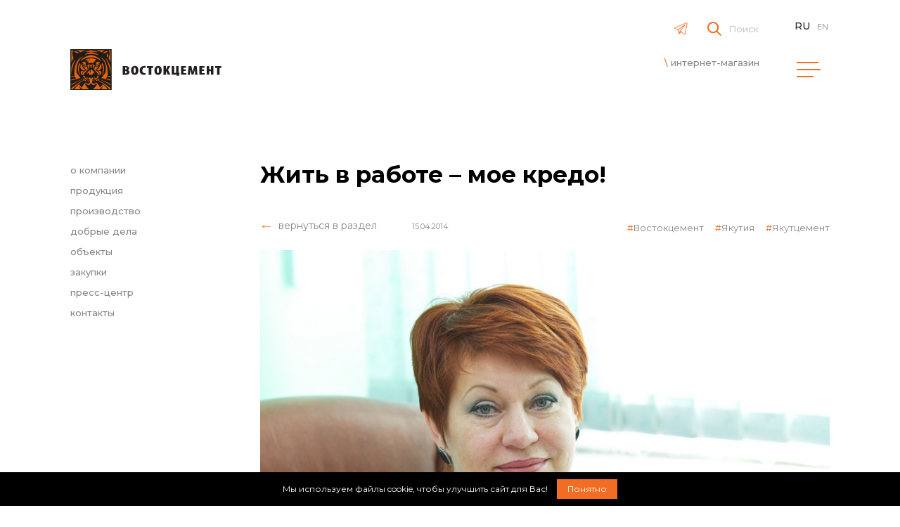

--- FILE ---
content_type: text/html; charset=UTF-8
request_url: https://vostokcement.ru/news/intervyu/zhit-v-rabote-moe-kredo/
body_size: 10255
content:
<!DOCTYPE html>
<html lang="ru" prefix="og: http://ogp.me/ns">
<head>
    <title>Жить в работе – мое кредо!</title>
    <!--[if IE]>
    <meta http-equiv="X-UA-Compatible" content="IE = edge">
    <![endif]-->
    <meta name="viewport" content="width=device-width,initial-scale=1">
    <meta name="keywords" content="">
    <link href="/favicon-32x32.png" rel="icon" type="image/png" sizes="32x32">
    <link href="/favicon-16x16.png" rel="icon" type="image/png" sizes="16x16">
    <link rel="shortcut icon" href="/favicon.ico">
    <link rel="stylesheet" href="https://cdnjs.cloudflare.com/ajax/libs/fancybox/3.3.5/jquery.fancybox.min.css"/>
    <script src="https://ajax.googleapis.com/ajax/libs/jquery/3.3.1/jquery.min.js"></script>
    <script src="https://cdnjs.cloudflare.com/ajax/libs/html5shiv/3.7.2/html5shiv.min.js"></script>
    <script src="/local/templates/DVIGA/assets/js/global.js"></script>
        <meta http-equiv="Content-Type" content="text/html; charset=UTF-8" />
<meta name="robots" content="index, follow" />
<meta name="description" content="&amp;amp;lt;p&amp;amp;gt;&amp;amp;lt;span style=&amp;amp;quot;font-family: tahoma,arial,helvetica,sans-serif;&amp;amp;quot;&amp;amp;gt;&amp;amp;lt;span style=&amp;amp;quot;background: white; color: #..." />
<link href="/local/templates/DVIGA/components/bitrix/news/news/bitrix/news.detail/.default/style.css?1700107726192" type="text/css"  rel="stylesheet" />
<link href="/local/templates/DVIGA/assets/css/news/style.css?170010773381977" type="text/css"  rel="stylesheet" />
<link href="/local/templates/DVIGA/assets/css/swiper-bundle.css?170010773313688" type="text/css"  data-template-style="true"  rel="stylesheet" />
<link href="/local/templates/DVIGA/assets/css/globalStyles.css?170010773331445" type="text/css"  data-template-style="true"  rel="stylesheet" />
<link href="/local/templates/DVIGA/template_styles.css?1700107726662" type="text/css"  data-template-style="true"  rel="stylesheet" />
<meta property="og:image:height" content="">
<meta property="og:image:width" content="">
<meta property="og:image" content="https://vostokcement.ru/upload/iblock/cef/cef2b17f04aef332772b9074802f4d38.jpg">



<script type="text/javascript" src="/local/templates/DVIGA/assets/js/swiper-bundle.js?1700107733138888"></script>
<script type="text/javascript" src="/local/templates/DVIGA/assets/js/cookie-notice@1.3.9.js?17001077334749"></script>
<script type="text/javascript" src="/local/templates/DVIGA/assets/js/carousel.js?17001077333148"></script>
<script type="text/javascript">var _ba = _ba || []; _ba.push(["aid", "7f5e720d5887839086c4bbc0cc5c1033"]); _ba.push(["host", "vostokcement.ru"]); (function() {var ba = document.createElement("script"); ba.type = "text/javascript"; ba.async = true;ba.src = (document.location.protocol == "https:" ? "https://" : "http://") + "bitrix.info/ba.js";var s = document.getElementsByTagName("script")[0];s.parentNode.insertBefore(ba, s);})();</script>


    <meta property="og:type" content="website"><meta property="og:site_name" content="Группа компаний Востокцемент — производство и реализация цемента, клинкера, щебня"><meta property="og:image" content="https://vostokcement.ru/upload/iblock/cef/cef2b17f04aef332772b9074802f4d38.jpg"><meta property="og:image:width" content="3687"><meta property="og:image:height" content="2790"><meta property="og:url" content="https://vostokcement.ru/news/intervyu/zhit-v-rabote-moe-kredo/"><meta property="og:title" content="Жить в работе – мое кредо!"><meta property="og:description" content="&amp;amp;lt;p&amp;amp;gt;&amp;amp;lt;span style=&amp;amp;quot;font-family: tahoma,arial,helvetica,sans-serif;&amp;amp;quot;&amp;amp;gt;&amp;amp;lt;span style=&amp;amp;quot;background: white; color: #...">    <meta name="yandex-verification" content="844a990abbe7dfb7"/>
</head>
<body>
<!-- Yandex.Metrika counter -->
<script type="text/javascript">
    (function (d, w, c) {
        (w[c] = w[c] || []).push(function () {
            try {
                w.yaCounter24610466 = new Ya.Metrika2({
                    id: 24610466,
                    clickmap: true,
                    trackLinks: true,
                    accurateTrackBounce: true,
                    webvisor: true
                });
            } catch (e) {
            }
        });

        var n = d.getElementsByTagName("script")[0],
            s = d.createElement("script"),
            f = function () {
                n.parentNode.insertBefore(s, n);
            };
        s.type = "text/javascript";
        s.async = true;
        s.src = "https://mc.yandex.ru/metrika/tag.js";

        if (w.opera == "[object Opera]") {
            d.addEventListener("DOMContentLoaded", f, false);
        } else {
            f();
        }
    })(document, window, "yandex_metrika_callbacks2");
</script>
<noscript>
    <div><img src="https://mc.yandex.ru/watch/24610466" style="position:absolute; left:-9999px;" alt=""/></div>
</noscript>
<!-- /Yandex.Metrika counter -->
<!--<div class="holder"></div>-->
<!--<div class="preloader">-->
<!--    <div></div>-->
<!--    <div></div>-->
<!--    <div></div>-->
<!--    <div></div>-->
<!--    <div></div>-->
<!--    <div></div>-->
<!--    <div></div>-->
<!--    <div></div>-->
<!--    <div></div>-->
<!--    <div></div>-->
<!--</div>-->
<div class="menu-slide">
<div class="zero"></div>
    <div class="menu-slide__wrapper">
        <div class="menu-slide__column d-flex flex-column">
            <div class="menu-slide__block">
                <div class="language__wrapper_mobile" id="scroll-marker">
                        <div class="language__button_mobile language__active_mobile">RU</div>
                                <a href="/en/news/intervyu/zhit-v-rabote-moe-kredo/"
               class="language__button_mobile">EN</a>
            </div>                                    <form class="form d-none d-lg-block search__form desctopHidden" method="get"
                          action="/search/">
                        <div class="search d-flex align-items-center">
                            <button class="search__submit" type="submit">
                                <svg class="icon icon-loupe search__icon" width="18" height="18" viewBox="0 0 18 18"
                                     fill="none" xmlns="http://www.w3.org/2000/svg">
                                    <path fill-rule="evenodd" clip-rule="evenodd"
                                          d="M7.30701 14.614C3.27146 14.614 0 11.3426 0 7.30701C0 3.27146 3.27146 0 7.30701 0C11.3426 0 14.614 3.27146 14.614 7.30701C14.614 8.99558 14.0413 10.5504 13.0794 11.7877L18.0001 16.7084L16.7084 18.0001L11.7877 13.0794C10.5504 14.0413 8.99558 14.614 7.30701 14.614ZM12.7873 7.30701C12.7873 10.3337 10.3337 12.7873 7.30701 12.7873C4.28035 12.7873 1.82675 10.3337 1.82675 7.30701C1.82675 4.28035 4.28035 1.82675 7.30701 1.82675C10.3337 1.82675 12.7873 4.28035 12.7873 7.30701Z"
                                          fill="#F36C24"></path>
                                </svg>
                            </button>

                            <input class="search__input" type="text" placeholder="Поиск"
                                   name="q">
                            <span class="search__caption">Поиск</span>

                        </div>
                    </form>
                                <a class="menu-slide__title" href="/about/">О компании</a>
                <ul class="menu-slide__list">
                    <li class="menu-slide__item"><a class="menu-slide__link"
                                                    href="/about/">общие сведения</a>
                    </li>
                    <li class="menu-slide__item"><a class="menu-slide__link"
                                                    href="/about/history/">история</a>
                    </li>
                    <li class="menu-slide__item"><a class="menu-slide__link"
                                                    href="/about/structure/">структура</a>
                    </li>
                                            <li class="menu-slide__item"><a class="menu-slide__link"
                                                        href="/about/about-team/">команда</a></li>
                        <li class="menu-slide__item"><a class="menu-slide__link"
                                                        href="/about/good_deeds/">добрые дела</a>
                        </li>
                                    </ul>
            </div>
                            <div class="menu-slide__block"><a class="menu-slide__title"
                                                  href="/career/">Карьера</a>
                    <ul class="menu-slide__list">
                        <li class="menu-slide__item"><a class="menu-slide__link" href="/career/">работа
                                в компании</a></li>
                        <li class="menu-slide__item"><a class="menu-slide__link"
                                                        href="/career/vacancies/">вакансии</a></li>
                    </ul>
                </div>
                    </div>
        <div class="menu-slide__column">
            <div class="menu-slide__block">
                <a class="menu-slide__title"
                   href="/manufacture/">Производство</a>
                                    <ul class="menu-slide__list">
                        <li class="menu-slide__item">
                            <a class="menu-slide__link" href="/manufacture/laboratory/">управление
                                качеством</a>
                        </li>
                    </ul>
                            </div>
                            <a class="menu-slide__title" href="/production/">Продукция</a>
                <a class="menu-slide__title" href="/news/">Пресс-центр</a>
                <a class="menu-slide__title" href="/objects/">Объекты</a>
                    </div>
        <div class="menu-slide__column">
                            <div class="menu-slide__block"><a class="menu-slide__title"
                                                  href="/purchase/">Закупки</a>
                    <ul class="menu-slide__list">
                        <li class="menu-slide__item"><a class="menu-slide__link" href="/purchase/">общая
                                информация</a></li>
                        <li class="menu-slide__item">
                            <a class="menu-slide__link" href="/purchase/declared/?status=CURRENT">объявленные
                                закупки</a>
                        </li>
                        <li class="menu-slide__item">
                            <a class="menu-slide__link" href="/purchase/illiquid/">реализация
                                неликвидов</a>
                        </li>
                        <li class="menu-slide__item">
                            <a class="menu-slide__link" href="/purchase/contacts/">контакты отдела
                                закупок</a>
                        </li>
                    </ul>
                </div>
                        <div class="menu-slide__block">
                <a class="menu-slide__title" href="/contacts/">Контакты</a>
                <div class="menu-slide__contacts">
                    <a class="menu-slide__phone" href="tel:+74232345050">+7 (423) 234 50 50</a
                    <a class="menu-slide__email"></a>
                    <a class="menu-slide__email" href="mailto:info@vostokcement.ru">info@vostokcement.ru</a>
                </div>
            </div>
        </div>
    </div>
<div class="zero"></div>
</div>
<div class="bg-404 ">
    <div class="wrapper-static" id="top">
        <div class="nav_main nav_main_black">
            <div class="nav__block nav__block_left nav__block_left_black">
                <div class="nav__logo-wrapper nav__logo-wrapper_black">
                    <a href="/"><img
                                class="nav__logo nav__logo_black"
                                src="/local/templates/DVIGA/assets/img/general/logo-black-ru.svg?new=2"/>
                    </a>

                    <a class="header-tg-icon header-tg-icon-only-mobile" href="https://t.me/vostokcement" target="_blank">
                        <svg viewBox="0,0,256,256" width="35px" height="35px" fill-rule="nonzero" xmlns="http://www.w3.org/2000/svg">
                            <defs></defs>
                            <g fill="#f36c24" fill-rule="nonzero" stroke="none" stroke-width="1" stroke-linecap="butt" stroke-linejoin="miter" stroke-miterlimit="10" stroke-dasharray="" stroke-dashoffset="0" font-family="none" font-weight="none" font-size="none" text-anchor="none" style="mix-blend-mode: normal">
                                <g transform="scale(5.12,5.12)">
                                    <path d="M 36.52 13.066 C 36.227 13.08 35.942 13.161 35.685 13.264 C 35.432 13.366 33.969 13.99 31.808 14.914 C 29.648 15.837 26.84 17.04 24.056 18.233 C 18.488 20.618 13.017 22.965 13.017 22.965 L 13.058 22.95 C 13.058 22.95 12.727 23.06 12.393 23.293 C 12.225 23.41 12.045 23.561 11.898 23.78 C 11.75 23.999 11.643 24.311 11.683 24.64 C 11.825 25.795 13.023 26.123 13.023 26.123 L 13.028 26.126 L 18.374 27.955 C 18.51 28.41 19.995 33.366 20.322 34.416 C 20.502 34.997 20.671 35.331 20.848 35.559 C 20.935 35.674 21.028 35.763 21.13 35.827 C 21.171 35.853 21.213 35.872 21.256 35.889 C 21.256 35.89 21.256 35.889 21.257 35.889 C 21.263 35.892 21.268 35.892 21.273 35.894 L 21.259 35.891 C 21.269 35.894 21.278 35.901 21.288 35.905 C 21.307 35.911 21.319 35.911 21.343 35.916 C 21.955 36.13 22.463 35.733 22.463 35.733 L 22.483 35.717 L 25.767 32.671 L 31.097 36.827 L 31.164 36.856 C 32.096 37.271 32.94 37.04 33.407 36.66 C 33.874 36.28 34.058 35.79 34.058 35.79 L 34.078 35.738 L 37.993 15.327 C 38.093 14.871 38.108 14.477 38.013 14.12 C 37.919 13.763 37.689 13.453 37.401 13.281 C 37.113 13.109 36.812 13.054 36.52 13.066 Z M 36.551 14.287 C 36.67 14.282 36.758 14.296 36.786 14.312 C 36.813 14.329 36.826 14.326 36.853 14.427 C 36.879 14.528 36.893 14.739 36.82 15.071 L 36.819 15.078 L 32.925 35.369 C 32.916 35.39 32.835 35.578 32.649 35.729 C 32.46 35.882 32.25 36.002 31.692 35.768 L 25.864 31.223 L 25.7 31.095 L 25.697 31.099 L 23.954 29.791 L 33.748 18.268 C 33.902 18.087 33.935 17.834 33.833 17.62 C 33.731 17.406 33.512 17.272 33.276 17.278 C 33.162 17.281 33.052 17.316 32.958 17.379 L 18.786 26.827 L 13.432 24.994 C 13.432 24.994 12.9 24.698 12.874 24.492 C 12.873 24.48 12.867 24.491 12.894 24.45 C 12.922 24.408 12.992 24.339 13.078 24.279 C 13.253 24.157 13.452 24.084 13.452 24.084 L 13.472 24.077 L 13.491 24.069 C 13.491 24.069 18.962 21.721 24.53 19.336 C 27.313 18.143 30.121 16.942 32.281 16.019 C 34.44 15.095 36 14.431 36.132 14.377 C 36.283 14.317 36.432 14.293 36.551 14.287 Z M 30.056 20.756 L 22.629 29.495 L 22.625 29.499 C 22.614 29.513 22.603 29.527 22.592 29.542 C 22.581 29.558 22.57 29.575 22.559 29.593 C 22.518 29.663 22.491 29.742 22.481 29.823 C 22.481 29.825 22.481 29.827 22.481 29.828 L 21.513 34.179 C 21.497 34.132 21.486 34.115 21.469 34.059 L 21.469 34.058 C 21.161 33.071 19.76 28.397 19.566 27.75 L 30.056 20.756 Z M 23.467 30.927 L 24.802 31.929 L 22.841 33.746 L 23.467 30.927 Z" style=""></path>
                                </g>
                            </g>
                        </svg>
                    </a>
                </div>
            </div>
            <div class="nav__block nav__block_right nav__block_right_black">
                <div class="online-shop online-shop_black">
                                            <form class="form d-none d-lg-block search__form mobileHidden" method="get"
                              action="/search/">
                            <a class="header-tg-icon" href="https://t.me/vostokcement" target="_blank">
                                <svg viewBox="0,0,256,256" width="35px" height="35px" fill-rule="nonzero" xmlns="http://www.w3.org/2000/svg">
                                    <defs></defs>
                                    <g fill="#f36c24" fill-rule="nonzero" stroke="none" stroke-width="1" stroke-linecap="butt" stroke-linejoin="miter" stroke-miterlimit="10" stroke-dasharray="" stroke-dashoffset="0" font-family="none" font-weight="none" font-size="none" text-anchor="none" style="mix-blend-mode: normal">
                                        <g transform="scale(5.12,5.12)">
                                            <path d="M 36.52 13.066 C 36.227 13.08 35.942 13.161 35.685 13.264 C 35.432 13.366 33.969 13.99 31.808 14.914 C 29.648 15.837 26.84 17.04 24.056 18.233 C 18.488 20.618 13.017 22.965 13.017 22.965 L 13.058 22.95 C 13.058 22.95 12.727 23.06 12.393 23.293 C 12.225 23.41 12.045 23.561 11.898 23.78 C 11.75 23.999 11.643 24.311 11.683 24.64 C 11.825 25.795 13.023 26.123 13.023 26.123 L 13.028 26.126 L 18.374 27.955 C 18.51 28.41 19.995 33.366 20.322 34.416 C 20.502 34.997 20.671 35.331 20.848 35.559 C 20.935 35.674 21.028 35.763 21.13 35.827 C 21.171 35.853 21.213 35.872 21.256 35.889 C 21.256 35.89 21.256 35.889 21.257 35.889 C 21.263 35.892 21.268 35.892 21.273 35.894 L 21.259 35.891 C 21.269 35.894 21.278 35.901 21.288 35.905 C 21.307 35.911 21.319 35.911 21.343 35.916 C 21.955 36.13 22.463 35.733 22.463 35.733 L 22.483 35.717 L 25.767 32.671 L 31.097 36.827 L 31.164 36.856 C 32.096 37.271 32.94 37.04 33.407 36.66 C 33.874 36.28 34.058 35.79 34.058 35.79 L 34.078 35.738 L 37.993 15.327 C 38.093 14.871 38.108 14.477 38.013 14.12 C 37.919 13.763 37.689 13.453 37.401 13.281 C 37.113 13.109 36.812 13.054 36.52 13.066 Z M 36.551 14.287 C 36.67 14.282 36.758 14.296 36.786 14.312 C 36.813 14.329 36.826 14.326 36.853 14.427 C 36.879 14.528 36.893 14.739 36.82 15.071 L 36.819 15.078 L 32.925 35.369 C 32.916 35.39 32.835 35.578 32.649 35.729 C 32.46 35.882 32.25 36.002 31.692 35.768 L 25.864 31.223 L 25.7 31.095 L 25.697 31.099 L 23.954 29.791 L 33.748 18.268 C 33.902 18.087 33.935 17.834 33.833 17.62 C 33.731 17.406 33.512 17.272 33.276 17.278 C 33.162 17.281 33.052 17.316 32.958 17.379 L 18.786 26.827 L 13.432 24.994 C 13.432 24.994 12.9 24.698 12.874 24.492 C 12.873 24.48 12.867 24.491 12.894 24.45 C 12.922 24.408 12.992 24.339 13.078 24.279 C 13.253 24.157 13.452 24.084 13.452 24.084 L 13.472 24.077 L 13.491 24.069 C 13.491 24.069 18.962 21.721 24.53 19.336 C 27.313 18.143 30.121 16.942 32.281 16.019 C 34.44 15.095 36 14.431 36.132 14.377 C 36.283 14.317 36.432 14.293 36.551 14.287 Z M 30.056 20.756 L 22.629 29.495 L 22.625 29.499 C 22.614 29.513 22.603 29.527 22.592 29.542 C 22.581 29.558 22.57 29.575 22.559 29.593 C 22.518 29.663 22.491 29.742 22.481 29.823 C 22.481 29.825 22.481 29.827 22.481 29.828 L 21.513 34.179 C 21.497 34.132 21.486 34.115 21.469 34.059 L 21.469 34.058 C 21.161 33.071 19.76 28.397 19.566 27.75 L 30.056 20.756 Z M 23.467 30.927 L 24.802 31.929 L 22.841 33.746 L 23.467 30.927 Z" style=""></path>
                                        </g>
                                    </g>
                                </svg>
                            </a>
                            <div class="search d-flex align-items-center">
                                <button class="search__submit" type="submit">
                                    <svg class="icon icon-loupe search__icon" width="18" height="18" viewBox="0 0 18 18"
                                         fill="none" xmlns="http://www.w3.org/2000/svg">
                                        <path fill-rule="evenodd" clip-rule="evenodd"
                                              d="M7.30701 14.614C3.27146 14.614 0 11.3426 0 7.30701C0 3.27146 3.27146 0 7.30701 0C11.3426 0 14.614 3.27146 14.614 7.30701C14.614 8.99558 14.0413 10.5504 13.0794 11.7877L18.0001 16.7084L16.7084 18.0001L11.7877 13.0794C10.5504 14.0413 8.99558 14.614 7.30701 14.614ZM12.7873 7.30701C12.7873 10.3337 10.3337 12.7873 7.30701 12.7873C4.28035 12.7873 1.82675 10.3337 1.82675 7.30701C1.82675 4.28035 4.28035 1.82675 7.30701 1.82675C10.3337 1.82675 12.7873 4.28035 12.7873 7.30701Z"
                                              fill="#F36C24"></path>
                                    </svg>
                                </button>

                                <input class="search__input" type="text" placeholder="" name="q">
                                <span class="search__caption">Поиск</span>

                            </div>
                        </form>
                                        <a class="online-shop__link online-shop__link_black" href="https://dvcentr.ru/catalog/0/0"
                       target="_blank">интернет-магазин</a>
                </div>
                <div class="last-block">
                    <div class="language language_black">
    <div class="language__wrapper language__wrapper_black">
                                    <div class="language__button language__button_black language__active_black">ru</div>
                                                <a href="/en/news/intervyu/zhit-v-rabote-moe-kredo/"
                   class="language__button language__button_black">en</a>
                        </div>
</div>                    <div class="menu menublack">
                        <div class="icon-menu-button icon-menu-button_black" id="menu-toggle">
                            <div id="hamburger"><span class="hamburger__line"></span><span
                                        class="hamburger__line"></span><span class="hamburger__line"></span></div>
                            <div id="cross"><span></span><span></span></div>
                        </div>
                    </div>
                </div>
            </div>
        </div>
    </div>
    <div class="wrapper-static">
        <div class="page-wrapper">
            <div class="sidebar__wrapper">
                    <ul class="side-menu side-menu_black">
                    <li class="side-menu__item side-menu__item_black">
                <a class="side-menu__link side-menu__link_black" href="/about/">
                    о компании                </a>
            </li>
                    <li class="side-menu__item side-menu__item_black">
                <a class="side-menu__link side-menu__link_black" href="/production/">
                    продукция                </a>
            </li>
                    <li class="side-menu__item side-menu__item_black">
                <a class="side-menu__link side-menu__link_black" href="/manufacture/">
                    производство                </a>
            </li>
                    <li class="side-menu__item side-menu__item_black">
                <a class="side-menu__link side-menu__link_black" href="/about/good_deeds/">
                    добрые дела                </a>
            </li>
                    <li class="side-menu__item side-menu__item_black">
                <a class="side-menu__link side-menu__link_black" href="/objects/">
                    объекты                </a>
            </li>
                    <li class="side-menu__item side-menu__item_black">
                <a class="side-menu__link side-menu__link_black" href="/purchase/">
                    закупки                </a>
            </li>
                    <li class="side-menu__item side-menu__item_black">
                <a class="side-menu__link side-menu__link_black" href="/news/">
                    пресс-центр                </a>
            </li>
                    <li class="side-menu__item side-menu__item_black">
                <a class="side-menu__link side-menu__link_black" href="/contacts/">
                    контакты                </a>
            </li>
            </ul>
                <div class="side-filters">
    <div class="side-filters__column">
        <ul class="side-filters__list">
            <li class="side-filters__item">
                                    <a class="side-filters__link side-filters__link_active" href="/news/">Все</a>
                            </li>
                                                <li class="side-filters__item"><a class="side-filters__link"
                                                      href="?year=2026">2026</a>
                    </li>
                                                                    <li class="side-filters__item"><a class="side-filters__link"
                                                      href="?year=2025">2025</a>
                    </li>
                                                                    <li class="side-filters__item"><a class="side-filters__link"
                                                      href="?year=2024">2024</a>
                    </li>
                                                                    <li class="side-filters__item"><a class="side-filters__link"
                                                      href="?year=2023">2023</a>
                    </li>
                                                                    <li class="side-filters__item"><a class="side-filters__link"
                                                      href="?year=2022">2022</a>
                    </li>
                                                                    <li class="side-filters__item"><a class="side-filters__link"
                                                      href="?year=2021">2021</a>
                    </li>
                                                                    <li class="side-filters__item"><a class="side-filters__link"
                                                      href="?year=2020">2020</a>
                    </li>
                                                                    <li class="side-filters__item"><a class="side-filters__link"
                                                      href="?year=2019">2019</a>
                    </li>
                                                                    <li class="side-filters__item"><a class="side-filters__link"
                                                      href="?year=2018">2018</a>
                    </li>
                                                                    <li class="side-filters__item"><a class="side-filters__link"
                                                      href="?year=2017">2017</a>
                    </li>
                                                                    <li class="side-filters__item"><a class="side-filters__link"
                                                      href="?year=2016">2016</a>
                    </li>
                                                                    <li class="side-filters__item"><a class="side-filters__link"
                                                      href="?year=2015">2015</a>
                    </li>
                                                                    <li class="side-filters__item"><a class="side-filters__link"
                                                      href="?year=2014">2014</a>
                    </li>
                                                                    <li class="side-filters__item"><a class="side-filters__link"
                                                      href="?year=2013">2013</a>
                    </li>
                                        </ul>
    </div>
    <div class="side-filters__column">
            </div>
</div>                    </div>
            <div class="static-content">
<div class="post__title">
    Жить в работе – мое кредо!</div>
<div class="news__nav-row">
    <div class="nav-row__wrapper">
        <a class="link-home" href="/news/intervyu/" onclick="">
            <svg class="icon icon-arrow-left long-arrow-left">
                <use xlink:href="/local/templates/DVIGA/assets/img/svg/symbol/sprite.svg#arrow-left"></use>
            </svg>
            <span class="underline">вернуться в раздел</span>
        </a>
        <div class="news__date">15.04.2014</div>
    </div>
    <div class="news__hashtags">
                    <a class="hashtag" href="/news/?tag=Востокцемент" onclick="">Востокцемент</a>
                    <a class="hashtag" href="/news/?tag=Якутия" onclick="">Якутия</a>
                    <a class="hashtag" href="/news/?tag=Якутцемент" onclick="">Якутцемент</a>
            </div>
</div>
<div class="post-content">
            <div class="news__img" style="background: url(/upload/iblock/cef/cef2b17f04aef332772b9074802f4d38.jpg)no-repeat;"></div>
                <p><span style="font-family: tahoma,arial,helvetica,sans-serif;"><span style="background: white; color: #474747; line-height: 115%;">             </span></span><span style="font-size: 10pt;"><span style="background: white; color: #474747; line-height: 115%;"> –</span><strong><span style="line-height: 115%;"> Марина Михайловна, расскажите, как вы пришли на завод.</span></strong></span></p>
<p style="text-align: justify;"><span style="font-size: 10pt;"><span style="background: white; color: #474747; line-height: 115%;">            –</span><span style="line-height: 115%;"> Я в 1984 году окончила Томский инженерно-строительный институт по специальности производство строительных изделий и конструкций, планировала быть технологом железобетонных изделий. В Якутию приехала за мужем, он начинал работать в геологии в п. Верхний Бестях. Признаюсь, устроиться на завод было непросто, хоть я и окончила институт с красным дипломом, работать пошла на 1-е производство транспортерщицей. Тогда для меня это было неважно, главное </span><span style="background: white; color: #474747; line-height: 115%;">–</span><span style="line-height: 115%;"> что на Якутцемент. Спустя время я не пожалела, что начала работать в цехах, а чуть позже на упаковке: полученные практические знания сегодня помогают мне лучше справляться со своими обязанностями. Начальником отдела сбыта работаю с 1991 года. За эти годы много познала, изучила все уголки Республики Якутия, куда поставлялся наш цемент. Изучила сложности завоза продукции в отдаленные улусы как по зимней переправе, так и в навигационный период. Работа мне нравится напряженная и живая, потому что она не дает расслабиться.</span></span></p>
<p style="text-align: justify;"><span style="font-size: 10pt;"><span style="background: white; color: #474747; line-height: 115%;">            </span><span style="background: white; color: #474747; line-height: 115%;">–</span><strong><span style="line-height: 115%;"> Что входит в ваши обязанности?</span></strong></span></p>
<p style="text-align: justify;"><span style="font-size: 10pt;"><span style="background: white; color: #474747; line-height: 115%;">            </span><span style="background: white; color: #474747; line-height: 115%;">–</span><span style="line-height: 115%;"> При составлении бюджета на год </span><span style="background: white; color: #474747; line-height: 115%;">–</span><span style="line-height: 115%;"> планирование отгрузок продукции как в количественном, так и в ценовом выражении, и в дальнейшем эти планы уточняю по месяцам. Также ежедневно работаю с покупателями, начиная от переговоров, в том числе по ценовой политике, срокам поставки, объемам, способам и срокам отгрузки, и заканчивая заключением договоров, отслеживанием их исполнения. Если необходимо, работаю и с перевозчиками, стыкую их с покупателями. В общем, делаю все, чтобы клиенту с нами было удобно работать! Работаю с начальниками цехов по наличию продукции, решаем совместно с ними, какой вид продукции надо срочно увеличить, чтобы не оставить покупателей без нашей продукции, особенно в летний период. Постоянно работаю с девчатами на весовых, так как много бывает рабочих моментов по отгрузке. Всех обязанностей не перечислить. День пролетает незаметно.</span></span></p>
<p style="text-align: justify;"><span style="font-size: 10pt;"><span style="background: white; color: #474747; line-height: 115%;">            </span><span style="background: white; color: #474747; line-height: 115%;">–</span><strong><span style="line-height: 115%;"> Начальником отдела сбыта проще работать женщине или мужчине?</span></strong></span></p>
<p style="text-align: justify;"><span style="font-size: 10pt;"><span style="background: white; color: #474747; line-height: 115%;">            </span><span style="background: white; color: #474747; line-height: 115%;">–</span><span style="line-height: 115%;"> Мне комфортно. То, что я женщина, никогда не мешало находить общий язык с потенциальными покупателями.</span></span></p>
<p style="text-align: justify;"><span style="font-size: 10pt;"><span style="background: white; color: #474747; line-height: 115%;">            </span><span style="background: white; color: #474747; line-height: 115%;">–</span><strong><span style="line-height: 115%;"> Покупатели в основном мужчины?</span></strong></span></p>
<p style="text-align: justify;"><span style="font-size: 10pt;"><span style="background: white; color: #474747; line-height: 115%;">            </span><span style="background: white; color: #474747; line-height: 115%;">–</span><span style="line-height: 115%;"> Да, при этом совершенно разные, мы общаемся и с водителями, и с руководителями. </span></span></p>
<p style="text-align: justify;"><span style="font-size: 10pt;"><span style="background: white; color: #474747; line-height: 115%;">            </span><span style="background: white; color: #474747; line-height: 115%;">–</span><strong><span style="line-height: 115%;"> Есть любимые покупатели?</span></strong></span></p>
<p style="text-align: justify;"><span style="font-size: 10pt;"><span style="background: white; color: #474747; line-height: 115%;">            </span><span style="background: white; color: #474747; line-height: 115%;">– </span><span style="line-height: 115%;">У нас все покупатели любимые!</span></span></p>
<p style="text-align: justify;"><span style="font-size: 10pt;"><span style="background: white; color: #474747; line-height: 115%;">            </span><span style="background: white; color: #474747; line-height: 115%;">–</span><strong><span style="line-height: 115%;"> Были профессиональные сложности, на которые хотелось отреагировать чисто по-женски – слезами?</span></strong></span></p>
<p style="text-align: justify;"><span style="font-size: 10pt;"><span style="background: white; color: #474747; line-height: 115%;">            </span><span style="background: white; color: #474747; line-height: 115%;">–</span><span style="line-height: 115%;"> Всякое было, где-то ошибешься, где-то руководство не похвалит. Я люблю ходить на работу и с работы пешком, и во время этих пеших прогулок анализирую пройденный день, что было, как общалась, как стоило поступить – провожу работу над ошибками. </span></span></p>
<p style="text-align: justify;"><span style="font-size: 10pt;"><span style="background: white; color: #474747; line-height: 115%;">            </span><span style="background: white; color: #474747; line-height: 115%;">–</span><strong><span style="line-height: 115%;"> Какими достижениями в работе, своим личным вкладом вы гордитесь? Может быть, есть то, что можно считать трудовым подвигом? </span></strong></span></p>
<p style="text-align: justify;"><span style="font-size: 10pt;"><span style="background: white; color: #474747; line-height: 115%;">            </span><span style="background: white; color: #474747; line-height: 115%;">–</span><span style="line-height: 115%;"> Того, что можно было бы громко назвать трудовым подвигом, наверное, нет. Мы все время стараемся работать на высоком уровне, руководство ставит перед нами серьезные задачи и планы. Всегда приятно, когда они выполняются, конечно, происходит это благодаря нашим покупателям, тому, что у них есть объекты и объемы и они нуждаются в нашей продукции.</span></span></p>
<p style="text-align: justify;"><span style="font-size: 10pt;"><span style="line-height: 115%;">            </span><span style="line-height: 115%;">Если вспоминать о личном вкладе в общее дело, то в качестве примера можно привести один случай. В 1996 году вводили линию по упаковке на поддоне под термопленку. Мне удалось найти поставщика, выпускающего уникальную пленку с характеристиками рукава 3,2 метра шириной, в диаметре 6,4 метра, к тому же с термоусадочными свойствами. До 2013 года работали с этим поставщиком, но на месте никто не стоит сейчас, и наши снабженцы нашли другого поставщика. </span></span></p>
<p style="text-align: justify;"><span style="font-size: 10pt;"><span style="background: white; color: #474747; line-height: 115%;">            </span><span style="background: white; color: #474747; line-height: 115%;">–</span><strong><span style="line-height: 115%;"> Проработав на заводе 27 лет, какие чувства вы к нему испытываете?</span></strong></span></p>
<p style="text-align: justify;"><span style="font-size: 10pt;"><span style="background: white; color: #474747; line-height: 115%;">            </span><span style="background: white; color: #474747; line-height: 115%;">–</span><span style="line-height: 115%;"> Гордость! За то, что я работаю на ТАКОМ заводе. Конечно, завод для меня </span><span style="background: white; color: #474747; line-height: 115%;">– </span><span style="line-height: 115%;">это не механизмы и производство, в первую очередь – это люди. </span>К<span style="line-height: 115%;">оллектив у нас хороший, и мужская, и женская его части Что же касается женщин, то, несмотря на то что все они разные, объединяет нас одно – умение хорошо работать и хорошо отдыхать, и пошутить, и спеть, и собраться, когда нужно.</span></span></p>
<p style="text-align: justify;"><span style="font-size: 10pt;"><span style="background: white; color: #474747; line-height: 115%;">            </span><span style="background: white; color: #474747; line-height: 115%;">–</span><strong><span style="line-height: 115%;"> Какие бы вы советы дали молодым специалистам?</span></strong></span></p>
<p style="text-align: justify;"><span style="font-size: 10pt;"><span style="background: white; color: #474747; line-height: 115%;">            </span><span style="background: white; color: #474747; line-height: 115%;">–</span><span style="line-height: 115%;"> Хочется пожелать настроя в работе, начинать работу с любовью и с интересом. Жить в работе – вот мое кредо!</span></span></p>    </div>
<div class="wrap">
    <div class="static-content">
                <div class="social no-select">
            <div class="social__title">Поделиться статьей</div>
            <script src="//yastatic.net/es5-shims/0.0.2/es5-shims.min.js"></script>
            <script src="//yastatic.net/share2/share.js"></script>

            <svg class="icon icon-telegram social-icon" id="telegram" viewBox="0,0,256,256" width="35px" height="35px" fill-rule="nonzero" xmlns="http://www.w3.org/2000/svg">
                <defs></defs>
                <g fill="#ffffff" fill-rule="nonzero" stroke="none" stroke-width="1" stroke-linecap="butt" stroke-linejoin="miter" stroke-miterlimit="10" stroke-dasharray="" stroke-dashoffset="0" font-family="none" font-weight="none" font-size="none" text-anchor="none" style="mix-blend-mode: normal">
                    <g transform="scale(5.12,5.12)">
                        <path d="M 36.52 13.066 C 36.227 13.08 35.942 13.161 35.685 13.264 C 35.432 13.366 33.969 13.99 31.808 14.914 C 29.648 15.837 26.84 17.04 24.056 18.233 C 18.488 20.618 13.017 22.965 13.017 22.965 L 13.058 22.95 C 13.058 22.95 12.727 23.06 12.393 23.293 C 12.225 23.41 12.045 23.561 11.898 23.78 C 11.75 23.999 11.643 24.311 11.683 24.64 C 11.825 25.795 13.023 26.123 13.023 26.123 L 13.028 26.126 L 18.374 27.955 C 18.51 28.41 19.995 33.366 20.322 34.416 C 20.502 34.997 20.671 35.331 20.848 35.559 C 20.935 35.674 21.028 35.763 21.13 35.827 C 21.171 35.853 21.213 35.872 21.256 35.889 C 21.256 35.89 21.256 35.889 21.257 35.889 C 21.263 35.892 21.268 35.892 21.273 35.894 L 21.259 35.891 C 21.269 35.894 21.278 35.901 21.288 35.905 C 21.307 35.911 21.319 35.911 21.343 35.916 C 21.955 36.13 22.463 35.733 22.463 35.733 L 22.483 35.717 L 25.767 32.671 L 31.097 36.827 L 31.164 36.856 C 32.096 37.271 32.94 37.04 33.407 36.66 C 33.874 36.28 34.058 35.79 34.058 35.79 L 34.078 35.738 L 37.993 15.327 C 38.093 14.871 38.108 14.477 38.013 14.12 C 37.919 13.763 37.689 13.453 37.401 13.281 C 37.113 13.109 36.812 13.054 36.52 13.066 Z M 36.551 14.287 C 36.67 14.282 36.758 14.296 36.786 14.312 C 36.813 14.329 36.826 14.326 36.853 14.427 C 36.879 14.528 36.893 14.739 36.82 15.071 L 36.819 15.078 L 32.925 35.369 C 32.916 35.39 32.835 35.578 32.649 35.729 C 32.46 35.882 32.25 36.002 31.692 35.768 L 25.864 31.223 L 25.7 31.095 L 25.697 31.099 L 23.954 29.791 L 33.748 18.268 C 33.902 18.087 33.935 17.834 33.833 17.62 C 33.731 17.406 33.512 17.272 33.276 17.278 C 33.162 17.281 33.052 17.316 32.958 17.379 L 18.786 26.827 L 13.432 24.994 C 13.432 24.994 12.9 24.698 12.874 24.492 C 12.873 24.48 12.867 24.491 12.894 24.45 C 12.922 24.408 12.992 24.339 13.078 24.279 C 13.253 24.157 13.452 24.084 13.452 24.084 L 13.472 24.077 L 13.491 24.069 C 13.491 24.069 18.962 21.721 24.53 19.336 C 27.313 18.143 30.121 16.942 32.281 16.019 C 34.44 15.095 36 14.431 36.132 14.377 C 36.283 14.317 36.432 14.293 36.551 14.287 Z M 30.056 20.756 L 22.629 29.495 L 22.625 29.499 C 22.614 29.513 22.603 29.527 22.592 29.542 C 22.581 29.558 22.57 29.575 22.559 29.593 C 22.518 29.663 22.491 29.742 22.481 29.823 C 22.481 29.825 22.481 29.827 22.481 29.828 L 21.513 34.179 C 21.497 34.132 21.486 34.115 21.469 34.059 L 21.469 34.058 C 21.161 33.071 19.76 28.397 19.566 27.75 L 30.056 20.756 Z M 23.467 30.927 L 24.802 31.929 L 22.841 33.746 L 23.467 30.927 Z" style=""></path>
                    </g>
                </g>
            </svg>

            <svg class="icon icon-vk social-icon" id="vkontakte">
                <use xlink:href="/local/templates/DVIGA/assets/img/svg/symbol/sprite.svg#vk"></use>
            </svg>
            <svg class="icon icon-ok social-icon" id="odnoklassniki">
                <use xlink:href="/local/templates/DVIGA/assets/img/svg/symbol/sprite.svg#ok"></use>
            </svg>
            <div class="ya-share2" data-services="telegram,vkontakte,odnoklassniki"></div>
            <script>
                $(document).ready(function () {
                    $('.social-icon').click(function () {
                        $('.ya-share2__item_service_' + $(this).attr('id')).click();
                    })
                });
            </script>
        </div>
    </div>
</div><script src="/local/templates/DVIGA/assets/js/jquery.fancybox.min.js"></script>
<!--<script src="/local/templates/DVIGA/assets/js/jquery.fancybox.min.js"></script>-->
</div>
</div>
</div>
</div>
<div class="footer__bg">
    <div class="footer__bg_right"></div>
    <div class="wrapper-static">
        <div class="footer-statick">
            <div class="footer-statick__left">
                <div class="footer-statick__block"><a href="#top"><img class="footer-statick__logo" src="/local/templates/DVIGA/assets/img/general/logo-white-ru.svg"></a>
                </div>
                <div class="footer-statick__block footer-statick__block_nav">
                    
    <ul class="footer-statick__nav">
                    <li class="footer-statick__nav-items">
                <a class="footer-statick__nav-link" href="/about/">
                    о компании                </a>
            </li>
                    <li class="footer-statick__nav-items">
                <a class="footer-statick__nav-link" href="/production/">
                    продукция                </a>
            </li>
                    <li class="footer-statick__nav-items">
                <a class="footer-statick__nav-link" href="/manufacture/">
                    производство                </a>
            </li>
                    <li class="footer-statick__nav-items">
                <a class="footer-statick__nav-link" href="/about/good_deeds/">
                    добрые дела                </a>
            </li>
                    <li class="footer-statick__nav-items">
                <a class="footer-statick__nav-link" href="/objects/">
                    объекты                </a>
            </li>
            </ul>
                    
    <ul class="footer-statick__nav">
                    <li class="footer-statick__nav-items">
                <a class="footer-statick__nav-link" href="/purchase/">
                    закупки                </a>
            </li>
                    <li class="footer-statick__nav-items">
                <a class="footer-statick__nav-link" href="/career/">
                    карьера                </a>
            </li>
                    <li class="footer-statick__nav-items">
                <a class="footer-statick__nav-link" href="/news/">
                    пресс-центр                </a>
            </li>
                    <li class="footer-statick__nav-items">
                <a class="footer-statick__nav-link" href="/contacts/">
                    контакты                </a>
            </li>
            </ul>
                </div>
            </div>
            <div class="footer-statick__right">
                <div class="footer-statick__block footer-statick__dark"><a class="up-button-static" href="#top">
                        <svg class="icon icon-arrow-up arrow-up-static">
                            <use xlink:href="/local/templates/DVIGA/assets/img/svg/symbol/sprite.svg#arrow-up"></use>
                        </svg>
                    </a><a class="footer-statick__phone" href="tel:+74232345050">+7 (423) 234 50 50</a><a class="footer-statick__email" href="mailto:info@vostokcement.ru">info@vostokcement.ru</a>
                </div>
            </div>
            <div class="footer-statick__bottom">
                <div class="footer-statick__copyrights">ООО «Востокцемент» 2026</div>
                <div class="footer-statick__develop">разработано в <a class="footer-statick__dviga" href="http://dviga.marketing" target="_blank">DVIGA</a>
                </div>
            </div>
        </div>
    </div>
</div>
<script src="/local/templates/DVIGA/assets/js/libs.min.js"></script>
<script src="/local/templates/DVIGA/assets/js/slide-menu.js"></script>
<script src="/local/templates/DVIGA/assets/js/owl.carousel.min.js"></script>
<script src="https://cdnjs.cloudflare.com/ajax/libs/gsap/1.20.4/TweenMax.min.js"></script>
<script src="/local/templates/DVIGA/assets/js/cookie-notice@1.3.9.js"></script>
<script type="text/javascript">
    svg4everybody();
    new cookieNoticeJS({
        // Localizations of the notice message
        'messageLocales': {
            'en': 'Мы используем файлы cookie, чтобы улучшить сайт для Вас!',
        },
        // Localizations of the dismiss button text
        'buttonLocales': {
            'en': 'Понятно'
        },
        // Position for the cookie-notifier (default=bottom)
        'cookieNoticePosition': 'bottom',
        // Shows the "learn more button (default=false)
        'learnMoreLinkEnabled': false,
        // The href of the learn more link must be applied if (learnMoreLinkEnabled=true)
        'learnMoreLinkHref': '',
        // Text for optional learn more button
        'learnMoreLinkText': {
            'en': ''
        },
        // The message will be shown again in X days
        'expiresIn': 60,
        // Specify a custom font family and size in pixels
        'fontFamily': 'inherit',
        'fontSize': '12px',
        // Dismiss button background color
        'buttonBgColor': '#f36c24',
        // Dismiss button text color
        'buttonTextColor': '#fff',
        // Notice background color
        'noticeBgColor': '#000',
        // Notice text color
        'noticeTextColor': '#fff',
        // the learnMoreLink color (default='#009fdd')
        'linkColor': '#f36c24',
        // The target of the learn more link (default='', or '_blank')
        'linkTarget': '',
        // Print debug output to the console (default=false)
        'debug': false
    });
</script>
</body>

</html>

--- FILE ---
content_type: text/css
request_url: https://vostokcement.ru/local/templates/DVIGA/assets/css/news/style.css?170010773381977
body_size: 12461
content:
@import url("https://fonts.googleapis.com/css?family=Montserrat:400,500,700,800&subset=cyrillic");
/*! normalize.css v7.0.0 | MIT License | github.com/necolas/normalize.css */

/* Document
   ========================================================================== */

/**
 * 1. Correct the line height in all browsers.
 * 2. Prevent adjustments of font size after orientation changes in
 *    IE on Windows Phone and in iOS.
 */

html {
  -ms-text-size-adjust: 100%; /* 2 */
  -webkit-text-size-adjust: 100%; /* 2 */
}

/* Sections
   ========================================================================== */

/**
 * Remove the margin in all browsers (opinionated).
 */

body {
  margin: 0;
}

/**
 * Add the correct display in IE 9-.
 */

article,
aside,
footer,
header,
nav,
section {
  display: block;
}

/**
 * Correct the font size and margin on `h1` elements within `section` and
 * `article` contexts in Chrome, Firefox, and Safari.
 */

h1 {
  font-size: 2em;
  margin: 0.67em 0;
}

/* Grouping content
   ========================================================================== */

/**
 * Add the correct display in IE 9-.
 * 1. Add the correct display in IE.
 */

figcaption,
figure,
main {
  /* 1 */
  display: block;
}

/**
 * Add the correct margin in IE 8.
 */

figure {
  margin: 1em 40px;
}

/**
 * 1. Add the correct box sizing in Firefox.
 * 2. Show the overflow in Edge and IE.
 */

hr {
  -webkit-box-sizing: content-box;
  box-sizing: content-box; /* 1 */
  height: 0; /* 1 */
  overflow: visible; /* 2 */
}

/**
 * 1. Correct the inheritance and scaling of font size in all browsers.
 * 2. Correct the odd `em` font sizing in all browsers.
 */

pre {
  font-family: monospace, monospace; /* 1 */
  font-size: 1em; /* 2 */
}

/* Text-level semantics
   ========================================================================== */

/**
 * 1. Remove the gray background on active links in IE 10.
 * 2. Remove gaps in links underline in iOS 8+ and Safari 8+.
 */

a {
  background-color: transparent; /* 1 */
  -webkit-text-decoration-skip: objects; /* 2 */
}

/**
 * 1. Remove the bottom border in Chrome 57- and Firefox 39-.
 * 2. Add the correct text decoration in Chrome, Edge, IE, Opera, and Safari.
 */

abbr[title] {
  border-bottom: none; /* 1 */
  text-decoration: underline; /* 2 */
  text-decoration: underline dotted; /* 2 */
}

/**
 * Prevent the duplicate application of `bolder` by the next rule in Safari 6.
 */

b,
strong {
  font-weight: inherit;
}

/**
 * Add the correct font weight in Chrome, Edge, and Safari.
 */

b,
strong {
  font-weight: bolder;
}

/**
 * 1. Correct the inheritance and scaling of font size in all browsers.
 * 2. Correct the odd `em` font sizing in all browsers.
 */

code,
kbd,
samp {
  font-family: monospace, monospace; /* 1 */
  font-size: 1em; /* 2 */
}

/**
 * Add the correct font style in Android 4.3-.
 */

dfn {
  font-style: italic;
}

/**
 * Add the correct background and color in IE 9-.
 */

mark {
  background-color: #ff0;
  color: #000;
}

/**
 * Add the correct font size in all browsers.
 */

small {
  font-size: 80%;
}

/**
 * Prevent `sub` and `sup` elements from affecting the line height in
 * all browsers.
 */

sub,
sup {
  font-size: 75%;
  line-height: 0;
  position: relative;
  vertical-align: baseline;
}

sub {
  bottom: -0.25em;
}

sup {
  top: -0.5em;
}

/* Embedded content
   ========================================================================== */

/**
 * Add the correct display in IE 9-.
 */

audio,
video {
  display: inline-block;
}

/**
 * Add the correct display in iOS 4-7.
 */

audio:not([controls]) {
  display: none;
  height: 0;
}

/**
 * Remove the border on images inside links in IE 10-.
 */

img {
  border-style: none;
}

/**
 * Hide the overflow in IE.
 */

svg:not(:root) {
  overflow: hidden;
}

/* Forms
   ========================================================================== */

/**
 * 1. Change the font styles in all browsers (opinionated).
 * 2. Remove the margin in Firefox and Safari.
 */

button,
input,
optgroup,
select,
textarea {
  font-family: sans-serif; /* 1 */
  font-size: 100%; /* 1 */

  margin: 0; /* 2 */
}

/**
 * Show the overflow in IE.
 * 1. Show the overflow in Edge.
 */

button,
input {
  /* 1 */
  overflow: visible;
}

/**
 * Remove the inheritance of text transform in Edge, Firefox, and IE.
 * 1. Remove the inheritance of text transform in Firefox.
 */

button,
select {
  /* 1 */
  text-transform: none;
}

/**
 * 1. Prevent a WebKit bug where (2) destroys native `audio` and `video`
 *    controls in Android 4.
 * 2. Correct the inability to style clickable types in iOS and Safari.
 */

button,
html [type="button"], /* 1 */
[type="reset"],
[type="submit"] {
  -webkit-appearance: button; /* 2 */
}

/**
 * Remove the inner border and padding in Firefox.
 */

button::-moz-focus-inner,
[type="button"]::-moz-focus-inner,
[type="reset"]::-moz-focus-inner,
[type="submit"]::-moz-focus-inner {
  border-style: none;
  padding: 0;
}

/**
 * Restore the focus styles unset by the previous rule.
 */

button:-moz-focusring,
[type="button"]:-moz-focusring,
[type="reset"]:-moz-focusring,
[type="submit"]:-moz-focusring {
  outline: 1px dotted ButtonText;
}

/**
 * Correct the padding in Firefox.
 */

fieldset {
  padding: 0.35em 0.75em 0.625em;
}

/**
 * 1. Correct the text wrapping in Edge and IE.
 * 2. Correct the color inheritance from `fieldset` elements in IE.
 * 3. Remove the padding so developers are not caught out when they zero out
 *    `fieldset` elements in all browsers.
 */

legend {
  -webkit-box-sizing: border-box;
  box-sizing: border-box; /* 1 */
  color: inherit; /* 2 */
  display: table; /* 1 */
  max-width: 100%; /* 1 */
  padding: 0; /* 3 */
  white-space: normal; /* 1 */
}

/**
 * 1. Add the correct display in IE 9-.
 * 2. Add the correct vertical alignment in Chrome, Firefox, and Opera.
 */

progress {
  display: inline-block; /* 1 */
  vertical-align: baseline; /* 2 */
}

/**
 * Remove the default vertical scrollbar in IE.
 */

textarea {
  overflow: auto;
}

/**
 * 1. Add the correct box sizing in IE 10-.
 * 2. Remove the padding in IE 10-.
 */

[type="checkbox"],
[type="radio"] {
  -webkit-box-sizing: border-box;
  box-sizing: border-box; /* 1 */
  padding: 0; /* 2 */
}

/**
 * Correct the cursor style of increment and decrement buttons in Chrome.
 */

[type="number"]::-webkit-inner-spin-button,
[type="number"]::-webkit-outer-spin-button {
  height: auto;
}

/**
 * 1. Correct the odd appearance in Chrome and Safari.
 * 2. Correct the outline style in Safari.
 */

[type="search"] {
  -webkit-appearance: textfield; /* 1 */
  outline-offset: -2px; /* 2 */
}

/**
 * Remove the inner padding and cancel buttons in Chrome and Safari on macOS.
 */

[type="search"]::-webkit-search-cancel-button,
[type="search"]::-webkit-search-decoration {
  -webkit-appearance: none;
}

/**
 * 1. Correct the inability to style clickable types in iOS and Safari.
 * 2. Change font properties to `inherit` in Safari.
 */

::-webkit-file-upload-button {
  -webkit-appearance: button; /* 1 */
  font: inherit; /* 2 */
}

/* Interactive
   ========================================================================== */

/*
 * Add the correct display in IE 9-.
 * 1. Add the correct display in Edge, IE, and Firefox.
 */

details, /* 1 */
menu {
  display: block;
}

/*
 * Add the correct display in all browsers.
 */

summary {
  display: list-item;
}

/* Scripting
   ========================================================================== */

/**
 * Add the correct display in IE 9-.
 */

canvas {
  display: inline-block;
}

/**
 * Add the correct display in IE.
 */

template {
  display: none;
}

/* Hidden
   ========================================================================== */

/**
 * Add the correct display in IE 10-.
 */

[hidden] {
  display: none;
}

/**
 * Owl Carousel v2.3.3
 * Copyright 2013-2018 David Deutsch
 * Licensed under: SEE LICENSE IN https://github.com/OwlCarousel2/OwlCarousel2/blob/master/LICENSE
 */
.owl-carousel,
.owl-carousel .owl-item {
  -webkit-tap-highlight-color: transparent;
  position: relative;
}
.owl-carousel {
  display: none;
  width: 100%;
  z-index: 1;
}
.owl-carousel .owl-stage {
  position: relative;
  -ms-touch-action: pan-Y;
  touch-action: manipulation;
  -moz-backface-visibility: hidden;
}
.owl-carousel .owl-stage:after {
  content: ".";
  display: block;
  clear: both;
  visibility: hidden;
  line-height: 0;
  height: 0;
}
.owl-carousel .owl-stage-outer {
  position: relative;
  overflow: hidden;
  -webkit-transform: translate3d(0, 0, 0);
}
.owl-carousel .owl-item,
.owl-carousel .owl-wrapper {
  -webkit-backface-visibility: hidden;
  -moz-backface-visibility: hidden;
  -ms-backface-visibility: hidden;
  -webkit-transform: translate3d(0, 0, 0);
  -moz-transform: translate3d(0, 0, 0);
  -ms-transform: translate3d(0, 0, 0);
}
.owl-carousel .owl-item {
  min-height: 1px;
  float: left;
  -webkit-backface-visibility: hidden;
  -webkit-touch-callout: none;
}
.owl-carousel .owl-item img {
  display: block;
  width: 100%;
}
.owl-carousel .owl-dots.disabled,
.owl-carousel .owl-nav.disabled {
  display: none;
}
.no-js .owl-carousel,
.owl-carousel.owl-loaded {
  display: block;
}
.owl-carousel .owl-dot,
.owl-carousel .owl-nav .owl-next,
.owl-carousel .owl-nav .owl-prev {
  cursor: pointer;
  -webkit-user-select: none;
  -moz-user-select: none;
  -ms-user-select: none;
  user-select: none;
}
.owl-carousel .owl-nav button.owl-next,
.owl-carousel .owl-nav button.owl-prev,
.owl-carousel button.owl-dot {
  background: 0 0;
  color: inherit;
  border: none;
  padding: 0 !important;
  font: inherit;
}
.owl-carousel.owl-loading {
  opacity: 0;
  display: block;
}
.owl-carousel.owl-hidden {
  opacity: 0;
}
.owl-carousel.owl-refresh .owl-item {
  visibility: hidden;
}
.owl-carousel.owl-drag .owl-item {
  -ms-touch-action: none;
  touch-action: none;
  -webkit-user-select: none;
  -moz-user-select: none;
  -ms-user-select: none;
  user-select: none;
}
.owl-carousel.owl-grab {
  cursor: move;
  cursor: -webkit-grab;
  cursor: grab;
}
.owl-carousel.owl-rtl {
  direction: rtl;
}
.owl-carousel.owl-rtl .owl-item {
  float: right;
}
.owl-carousel .animated {
  -webkit-animation-duration: 1s;
  animation-duration: 1s;
  -webkit-animation-fill-mode: both;
  animation-fill-mode: both;
}
.owl-carousel .owl-animated-in {
  z-index: 0;
}
.owl-carousel .owl-animated-out {
  z-index: 1;
}
.owl-carousel .fadeOut {
  -webkit-animation-name: fadeOut;
  animation-name: fadeOut;
}
@-webkit-keyframes fadeOut {
  0% {
    opacity: 1;
  }
  100% {
    opacity: 0;
  }
}
@keyframes fadeOut {
  0% {
    opacity: 1;
  }
  100% {
    opacity: 0;
  }
}
.owl-height {
  -webkit-transition: height 0.5s ease-in-out;
  -o-transition: height 0.5s ease-in-out;
  transition: height 0.5s ease-in-out;
}
.owl-carousel .owl-item .owl-lazy {
  opacity: 0;
  -webkit-transition: opacity 0.4s ease;
  -o-transition: opacity 0.4s ease;
  transition: opacity 0.4s ease;
}
.owl-carousel .owl-item img.owl-lazy {
  -webkit-transform-style: preserve-3d;
  transform-style: preserve-3d;
}
.owl-carousel .owl-video-wrapper {
  position: relative;
  height: 100%;
  background: #000;
}
.owl-carousel .owl-video-play-icon {
  position: absolute;
  height: 80px;
  width: 80px;
  left: 50%;
  top: 50%;
  margin-left: -40px;
  margin-top: -40px;
  background: url(owl.video.play.png) no-repeat;
  cursor: pointer;
  z-index: 1;
  -webkit-backface-visibility: hidden;
  -webkit-transition: -webkit-transform 0.1s ease;
  transition: -webkit-transform 0.1s ease;
  -o-transition: transform 0.1s ease;
  transition: transform 0.1s ease;
  transition: transform 0.1s ease, -webkit-transform 0.1s ease;
}
.owl-carousel .owl-video-play-icon:hover {
  -ms-transform: scale(1.3, 1.3);
  -webkit-transform: scale(1.3, 1.3);
  transform: scale(1.3, 1.3);
}
.owl-carousel .owl-video-playing .owl-video-play-icon,
.owl-carousel .owl-video-playing .owl-video-tn {
  display: none;
}
.owl-carousel .owl-video-tn {
  opacity: 0;
  height: 100%;
  background-position: center center;
  background-repeat: no-repeat;
  background-size: contain;
  -webkit-transition: opacity 0.4s ease;
  -o-transition: opacity 0.4s ease;
  transition: opacity 0.4s ease;
}
.owl-carousel .owl-video-frame {
  position: relative;
  z-index: 1;
  height: 100%;
  width: 100%;
}

/**
 * Owl Carousel v2.3.3
 * Copyright 2013-2018 David Deutsch
 * Licensed under: SEE LICENSE IN https://github.com/OwlCarousel2/OwlCarousel2/blob/master/LICENSE
 */
.owl-theme .owl-dots,
.owl-theme .owl-nav {
  text-align: center;
  -webkit-tap-highlight-color: transparent;
}
.owl-theme .owl-nav {
  margin-top: 10px;
}
.owl-theme .owl-nav [class*="owl-"] {
  color: #fff;
  font-size: 14px;
  margin: 5px;
  padding: 4px 7px;
  background: #d6d6d6;
  display: inline-block;
  cursor: pointer;
  border-radius: 3px;
}
.owl-theme .owl-nav [class*="owl-"]:hover {
  background: #869791;
  color: #fff;
  text-decoration: none;
}
.owl-theme .owl-nav .disabled {
  opacity: 0.5;
  cursor: default;
}
.owl-theme .owl-nav.disabled + .owl-dots {
  margin-top: 10px;
}
.owl-theme .owl-dots .owl-dot {
  display: inline-block;
  zoom: 1;
}
.owl-theme .owl-dots .owl-dot span {
  width: 10px;
  height: 10px;
  margin: 5px 7px;
  background: #d6d6d6;
  display: block;
  -webkit-backface-visibility: visible;
  -webkit-transition: opacity 0.2s ease;
  -o-transition: opacity 0.2s ease;
  transition: opacity 0.2s ease;
  border-radius: 30px;
}
.owl-theme .owl-dots .owl-dot.active span,
.owl-theme .owl-dots .owl-dot:hover span {
  background: #869791;
}

/*!
 * fullPage 2.9.7
 * https://github.com/alvarotrigo/fullPage.js
 * MIT licensed
 *
 * Copyright (C) 2013 alvarotrigo.com - A project by Alvaro Trigo
 */
.fp-enabled body,
html.fp-enabled {
  margin: 0;
  padding: 0;
  overflow: hidden;
  -webkit-tap-highlight-color: rgba(0, 0, 0, 0);
}
.fp-section {
  position: relative;
  -webkit-box-sizing: border-box;
  box-sizing: border-box;
}
.fp-slide {
  float: left;
}
.fp-slide,
.fp-slidesContainer {
  height: 100%;
  display: block;
}
.fp-slides {
  z-index: 1;
  height: 100%;
  overflow: hidden;
  position: relative;
  -webkit-transition: all 0.3s ease-out;
  -o-transition: all 0.3s ease-out;
  transition: all 0.3s ease-out;
}
.fp-section.fp-table,
.fp-slide.fp-table {
  display: table;
  table-layout: fixed;
  width: 100%;
}
.fp-tableCell {
  display: table-cell;
  vertical-align: middle;
  width: 100%;
  height: 100%;
}
.fp-slidesContainer {
  float: left;
  position: relative;
}
.fp-controlArrow {
  -webkit-user-select: none;
  -moz-user-select: none;
  -khtml-user-select: none;
  -ms-user-select: none;
  position: absolute;
  z-index: 4;
  top: 50%;
  cursor: pointer;
  width: 0;
  height: 0;
  border-style: solid;
  margin-top: -38px;
  -webkit-transform: translate3d(0, 0, 0);
  -ms-transform: translate3d(0, 0, 0);
  transform: translate3d(0, 0, 0);
}
.fp-controlArrow.fp-prev {
  left: 15px;
  width: 0;
  border-width: 38.5px 34px 38.5px 0;
  border-color: transparent #fff transparent transparent;
}
.fp-controlArrow.fp-next {
  right: 15px;
  border-width: 38.5px 0 38.5px 34px;
  border-color: transparent transparent transparent #fff;
}
.fp-scrollable {
  overflow: hidden;
  position: relative;
}
.fp-scroller {
  overflow: hidden;
}
.iScrollIndicator {
  border: 0 !important;
}
.fp-notransition {
  -webkit-transition: none !important;
  -o-transition: none !important;
  transition: none !important;
}
#fp-nav {
  position: fixed;
  z-index: 100;
  margin-top: -32px;
  top: 50%;
  opacity: 1;
  -webkit-transform: translate3d(0, 0, 0);
}
#fp-nav.right {
  right: 17px;
}
#fp-nav.left {
  left: 17px;
}
.fp-slidesNav {
  position: absolute;
  z-index: 4;
  opacity: 1;
  -webkit-transform: translate3d(0, 0, 0);
  -ms-transform: translate3d(0, 0, 0);
  transform: translate3d(0, 0, 0);
  left: 0 !important;
  right: 0;
  margin: 0 auto !important;
}
.fp-slidesNav.bottom {
  bottom: 17px;
}
.fp-slidesNav.top {
  top: 17px;
}
#fp-nav ul,
.fp-slidesNav ul {
  margin: 0;
  padding: 0;
}
#fp-nav ul li,
.fp-slidesNav ul li {
  display: block;
  width: 14px;
  height: 13px;
  margin: 7px;
  position: relative;
}
.fp-slidesNav ul li {
  display: inline-block;
}
#fp-nav ul li a,
.fp-slidesNav ul li a {
  display: block;
  position: relative;
  z-index: 1;
  width: 100%;
  height: 100%;
  cursor: pointer;
  text-decoration: none;
}
#fp-nav ul li a.active span,
#fp-nav ul li:hover a.active span,
.fp-slidesNav ul li a.active span,
.fp-slidesNav ul li:hover a.active span {
  height: 12px;
  width: 12px;
  margin: -6px 0 0 -6px;
  border-radius: 100%;
}
#fp-nav ul li a span,
.fp-slidesNav ul li a span {
  border-radius: 50%;
  position: absolute;
  z-index: 1;
  height: 4px;
  width: 4px;
  border: 0;
  background: #333;
  left: 50%;
  top: 50%;
  margin: -2px 0 0 -2px;
  -webkit-transition: all 0.1s ease-in-out;
  -o-transition: all 0.1s ease-in-out;
  transition: all 0.1s ease-in-out;
}
#fp-nav ul li:hover a span,
.fp-slidesNav ul li:hover a span {
  width: 10px;
  height: 10px;
  margin: -5px 0 0 -5px;
}
#fp-nav ul li .fp-tooltip {
  position: absolute;
  top: -2px;
  color: #fff;
  font-size: 14px;
  font-family: arial, helvetica, sans-serif;
  white-space: nowrap;
  max-width: 220px;
  overflow: hidden;
  display: block;
  opacity: 0;
  width: 0;
  cursor: pointer;
}
#fp-nav ul li:hover .fp-tooltip,
#fp-nav.fp-show-active a.active + .fp-tooltip {
  -webkit-transition: opacity 0.2s ease-in;
  -o-transition: opacity 0.2s ease-in;
  transition: opacity 0.2s ease-in;
  width: auto;
  opacity: 1;
}
#fp-nav ul li .fp-tooltip.right {
  right: 20px;
}
#fp-nav ul li .fp-tooltip.left {
  left: 20px;
}
.fp-auto-height .fp-slide,
.fp-auto-height .fp-tableCell,
.fp-auto-height.fp-section {
  height: auto !important;
}
.fp-responsive .fp-auto-height-responsive .fp-slide,
.fp-responsive .fp-auto-height-responsive .fp-tableCell,
.fp-responsive .fp-auto-height-responsive.fp-section {
  height: auto !important;
}

html {
  height: 100%;
  line-height: 1.3;
}
body {
  font-family: "Montserrat", "sans-serif";
  position: relative;
}
.block-scroll {
  overflow: hidden !important;
}
h1,
h2,
h3,
h4,
h5,
h6 {
  margin: 0;
}
ul {
  list-style-type: none;
  margin: 0;
  padding: 0;
}
ol {
  list-style-type: none; /* Убираем исходные маркеры */
  counter-reset: num; /* Задаём имя счетчика */
  position: relative;
  padding: 0;
}
ol li {
  font-size: 14px;
  line-height: 24px;
  font-weight: 500;
  padding-left: 20px;
  position: relative;
}
ol li:before {
  position: absolute;
  left: 0;
  content: counter(num) ". "; /* Выводим число */
  counter-increment: num; /* Увеличиваем значение счётчика */
  color: #f36c24;
  font-style: italic;
}
p {
  margin: 0;
}
a {
  color: #000;
  text-decoration: none;
}
:focus {
  outline: none;
}
audio,
canvas,
iframe,
img,
svg,
video {
  vertical-align: middle;
}
textarea {
  resize: none;
}
section {
  position: relative;
  width: 100%;
  height: 100%;
}
input,
select,
button {
  outline: none;
}
*,
*:before,
*:after {
  -webkit-box-sizing: border-box;
  box-sizing: border-box;
}
.wrapper {
  width: 1180px;
  margin: 0 auto;
  padding: 0 50px;
  position: relative;
}
.wrapper-static {
  width: 1180px;
  margin: 0 auto;
  padding: 0 50px;
  position: relative;
}
.wrapper_full {
  width: 100%;
  min-width: 1140px;
  margin: 0 auto;
}
.content {
  -webkit-box-flex: 1;
  -ms-flex: 1 0 auto;
  flex: 1 0 auto;
}
.screen-content {
  padding-top: 24vh;
  margin-left: 19vw;
  margin-right: 5rem;
  height: 100%;
  bottom: 0;
  position: absolute;
}
.title__wrapper {
  position: relative;
}
.page-wrapper {
  width: 100%;
  display: -webkit-box;
  display: -ms-flexbox;
  display: flex;
  padding-top: 230px;
}
.sidebar {
  width: 270px;
  position: relative;
}
.static-content {
  width: 100%;
  max-width: 810px;
}
.hashtag {
  margin-right: 0.75rem;
  font-size: 0.8125rem;
  line-height: 1.5rem;
  display: inline-block;
  position: relative;
  color: #878787;
}

.hashtag:after {
  content: "";
  position: absolute;
  bottom: 0;
  left: 0;
  height: 1px;
  background: #f36c24;
  width: 0%;
  -webkit-transition: all 350ms cubic-bezier(0.215, 0.61, 0.355, 1);
  -o-transition: all 350ms cubic-bezier(0.215, 0.61, 0.355, 1);
  transition: all 350ms cubic-bezier(0.215, 0.61, 0.355, 1);
}
.hashtag:last-child {
  margin-right: 0;
}
.hashtag:before {
  content: "#";
  color: #f36c24;
}
.hashtag:hover:after {
  width: 100%;
  -webkit-transition: all 350ms cubic-bezier(0.215, 0.61, 0.355, 1);
  -o-transition: all 350ms cubic-bezier(0.215, 0.61, 0.355, 1);
  transition: all 350ms cubic-bezier(0.215, 0.61, 0.355, 1);
}
.def-text {
  font-size: 14px;
  line-height: 19px;
  margin-bottom: 30px;
}
a.def-text {
  display: inline-block;
}
.list-number {
  color: #f36c24;
  font-size: 14px;
  line-height: 24px;
  font-weight: 500;
}
.long-arrow-left,
.long-arrow-right {
  width: 17px;
  height: 5px;
  stroke: #f36c24;
}
.long-arrow-left {
  margin-right: 5px;
}
.long-arrow-right {
  margin-left: 5px;
}
.nav-link-text {
  font-size: 14px;
  line-height: 19px;
  display: inline-block;
  color: #878787;
  cursor: pointer;
  font-family: "Montserrat", "sans-serif";
}
.gallery__nav {
  display: -webkit-box;
  display: -ms-flexbox;
  display: flex;
  margin-top: 25px;
  -webkit-box-pack: justify;
  -ms-flex-pack: justify;
  justify-content: space-between;
}
.gallery__slide {
  background-size: cover;
  background-repeat: no-repeat;
  background-position: 50% 50%;
  width: 500px !important;
  height: 350px !important;
}
.wrap {
  width: 100%;
  display: -webkit-box;
  display: -ms-flexbox;
  display: flex;
}
.underline {
  position: relative;
  padding-bottom: 3px;
}
.underline:after {
  content: "";
  position: absolute;
  bottom: 0;
  left: 0;
  height: 1px;
  background: #f36c24;
  width: 0%;
  -webkit-transition: all 350ms cubic-bezier(0.215, 0.61, 0.355, 1);
  -o-transition: all 350ms cubic-bezier(0.215, 0.61, 0.355, 1);
  transition: all 350ms cubic-bezier(0.215, 0.61, 0.355, 1);
}
.underline:hover:after {
  width: 100%;
  -webkit-transition: all 350ms cubic-bezier(0.215, 0.61, 0.355, 1);
  -o-transition: all 350ms cubic-bezier(0.215, 0.61, 0.355, 1);
  transition: all 350ms cubic-bezier(0.215, 0.61, 0.355, 1);
}
.invert_white {
  color: #c9c9c9 !important;
}
.invert_white:hover {
  color: #fff !important;
}
.invert_black {
  color: #878787;
}
.invert_black:hover {
  color: #231f20;
}
.sidebar__wrapper {
  width: 270px;
}
.v-alert {
  border: 1px solid;
  border-color: #db2727 !important;
}
.checkbox {
  width: 17px;
  height: 17px;
  border: 2px solid #f36c24;
  position: relative;
  display: -webkit-box;
  display: -ms-flexbox;
  display: flex;
  -webkit-box-pack: center;
  -ms-flex-pack: center;
  justify-content: center;
  -webkit-box-align: center;
  -ms-flex-align: center;
  align-items: center;
  cursor: pointer;
  margin-top: 10px;
}
.checkbox__inner {
  background: #f36c24;
  display: none;
  width: 7px;
  height: 7px;
}
.checkbox__active {
  display: block;
  -webkit-animation: checkboxIn 0.3s;
  animation: checkboxIn 0.3s;
}
input[type="checkbox"] {
  display: none;
}
.gallery__nav button {
  background: none !important;
  border: none !important;
}
form {
  position: relative;
}
.send-overlay {
  position: absolute;
  background: #fff;
  width: 100%;
  min-height: 100%;
  z-index: 90;
  display: none;
  -webkit-box-pack: center;
  -ms-flex-pack: center;
  justify-content: center;
  -webkit-box-align: center;
  -ms-flex-align: center;
  align-items: center;
}
.send-overlay__image {
  margin-right: 60px;
}
.send-overlay__title {
  font-size: 34px;
  line-height: 41px;
  font-weight: bold;
  margin-bottom: 20px;
}
.send-overlay__text {
  font-size: 24px;
  line-height: 29px;
}
.post__title-margin {
  margin-bottom: 30px;
}
.underline-all {
  text-decoration: underline;
}
.post-content p {
  font-size: 14px;
  line-height: 19px;
  margin-bottom: 30px;
}
.post-content a {
  display: inline-block;
}
.post-content ul {
  margin-bottom: 40px;
}
.post-content ul:first-child {
  margin-right: 60px;
}
.post-content ul li {
  font-size: 14px;
  line-height: 24px;
  font-weight: 500;
  padding-left: 20px;
  position: relative;
}
.post-content ul li:before {
  position: absolute;
  content: "—";
  color: #f36c24;
  margin-right: 5px;
  left: 0px;
}
.post-content h3 {
  font-size: 24px;
  line-height: 32px;
  font-weight: bold;
  margin-bottom: 30px;
}
.sq-digit {
  display: inline-block;
  border: 2px solid #f36c24;
  padding: 10px 20px 20px;
}
.sq-digit__count {
  font-size: 48px;
  line-height: 64px;
  font-weight: bold;
}
.sq-digit__units {
  font-size: 14px;
  line-height: 17px;
  font-weight: bold;
  color: #878787;
}
.sq-digit__description {
  font-size: 14px;
  line-height: 17px;
  font-weight: 600;
  margin-top: 15px;
}
table {
  width: 100%;
  margin: 80px 0;
  border: none !important;
}
table,
th,
td {
  border: none;
  border-collapse: collapse;
  vertical-align: middle;
  padding: 10px;
  text-align: left;
  font-size: 14px;
  line-height: 19px;
  position: relative;
}
table tr {
  height: 80px;
}
table tr:nth-child(odd) {
  background: #f2f2f2;
}
table tr:first-child {
  background: none;
}
table th {
  border-bottom: 1px solid #f36c24 !important;
  font-weight: bold;
}
.underline_reverse {
  position: relative;
  padding-bottom: 3px;
}
.underline_reverse:after {
  width: 100%;
  content: "";
  position: absolute;
  bottom: 0;
  left: 0;
  height: 1px;
  background: #f36c24;
  -webkit-transition: all 350ms cubic-bezier(0.215, 0.61, 0.355, 1);
  -o-transition: all 350ms cubic-bezier(0.215, 0.61, 0.355, 1);
  transition: all 350ms cubic-bezier(0.215, 0.61, 0.355, 1);
}
.underline_reverse:hover:after {
  width: 0%;
  -webkit-transition: all 350ms cubic-bezier(0.215, 0.61, 0.355, 1);
  -o-transition: all 350ms cubic-bezier(0.215, 0.61, 0.355, 1);
  transition: all 350ms cubic-bezier(0.215, 0.61, 0.355, 1);
}
.news-list {
  margin-bottom: 90px;
}
@media (max-width: 1280px) {
  .screen-content {
    padding-top: 26vh;
    margin-left: 25vw;
    margin-right: 5rem;
  }
}
@media (max-width: 1024px) {
  .sidebar {
    width: 138px;
  }
  .sidebar__wrapper {
    width: 180px;
  }
  .static-content {
    max-width: 488px;
  }
  .page-wrapper {
    width: 100%;
    display: -webkit-box;
    display: -ms-flexbox;
    display: flex;
    padding-top: 200px;
  }
  .gallery__slide {
    width: 100%;
    height: 340px;
  }
  .wrapper-static {
    width: 768px;
    padding: 0 30px;
  }
  .screen-content {
    padding-top: 34vh;
    margin-left: 24vw;
    margin-right: 8vw;
  }
  .icon-arrow-right {
    height: 15px;
  }
  .title__link {
    display: inline-block;
    margin-left: 0 !important;
    margin-top: 20px;
  }
}
@media (max-width: 576px) {
  .post-content h3 {
    font-size: 18px;
    line-height: 24px;
  }
  .sq-digit {
    width: 100%;
    display: -webkit-box;
    display: -ms-flexbox;
    display: flex;
    -webkit-box-align: center;
    -ms-flex-align: center;
    align-items: center;
    -webkit-box-pack: center;
    -ms-flex-pack: center;
    justify-content: center;
    -webkit-box-orient: vertical;
    -webkit-box-direction: normal;
    -ms-flex-direction: column;
    flex-direction: column;
  }
  .sq-digit__units {
    font-size: 14px;
    line-height: 17px;
  }
  .gallery__slide {
    width: 100% !important;
    height: 210px !important;
  }
  .send-overlay {
    -webkit-box-orient: vertical;
    -webkit-box-direction: normal;
    -ms-flex-direction: column;
    flex-direction: column;
    text-align: center;
  }
  .send-overlay__image {
    margin-right: 0;
    margin-bottom: 20px;
    width: 80px;
    height: 80px;
  }
  .send-overlay__title {
    font-size: 20px;
    line-height: 24px;
  }
  .send-overlay__text {
    font-size: 14px;
    line-height: 17px;
    max-width: 160px;
    display: inline-block;
  }
  .page-wrapper {
    padding-top: 140px;
  }
  .screen-content {
    padding-left: 12vw;
    padding-top: 20vh;
    padding-right: 6vw;
    margin: 0;
    width: 100%;
  }
  .wrapper-static {
    width: 320px;
    padding: 0 15px;
  }
  .sidebar {
    display: none;
  }
  .mobile-full {
    width: 100% !important;
    padding: 0 !important;
  }
}
.mobile-link {
  text-decoration: underline;
}
.nav_main {
  position: absolute;
  display: -webkit-box;
  display: -ms-flexbox;
  display: flex;
  z-index: 200;
  color: #c9c9c9;
  -webkit-box-pack: justify;
  -ms-flex-pack: justify;
  justify-content: space-between;
  -webkit-box-align: center;
  -ms-flex-align: center;
  align-items: center;
  left: 0;
  right: 0;
  -webkit-transition: all 350ms cubic-bezier(0.215, 0.61, 0.355, 1);
  -o-transition: all 350ms cubic-bezier(0.215, 0.61, 0.355, 1);
  transition: all 350ms cubic-bezier(0.215, 0.61, 0.355, 1);
}
.nav_main_black {
  margin-top: 4.375rem;
}
.nav_main_white {
  margin-top: 7vh;
  padding: 0 2.6vw;
}
.nav__block {
  display: -webkit-box;
  display: -ms-flexbox;
  display: flex;
}
.nav__block_left_black {
  margin-left: 3.125rem;
}
.nav__block_right {
  z-index: 1000;
  -webkit-transition: all 350ms cubic-bezier(0.215, 0.61, 0.355, 1);
  -o-transition: all 350ms cubic-bezier(0.215, 0.61, 0.355, 1);
  transition: all 350ms cubic-bezier(0.215, 0.61, 0.355, 1);
}
.nav__block_right_black {
  margin-right: 3.125rem;
}
.nav__logo {
  -webkit-transition: all 350ms cubic-bezier(0.215, 0.61, 0.355, 1);
  -o-transition: all 350ms cubic-bezier(0.215, 0.61, 0.355, 1);
  transition: all 350ms cubic-bezier(0.215, 0.61, 0.355, 1);
  -webkit-transition-delay: 0.25s;
  -o-transition-delay: 0.25s;
  transition-delay: 0.25s;
}
.nav__logo_black {
  width: 13.4375rem;
  left: 3.125rem;
  top: 0;
}
.nav__logo_white {
  width: 11vw;
  left: 0.7vw;
  top: 0;
}
.online-shop {
  display: -webkit-box;
  display: -ms-flexbox;
  display: flex;
  -webkit-box-align: baseline;
  -ms-flex-align: baseline;
  align-items: baseline;
}
.online-shop_black {
  margin-right: 3.125rem;
}
.online-shop__link {
  font-weight: 500;
  display: inline-block;
  -webkit-transition: all 350ms cubic-bezier(0.215, 0.61, 0.355, 1);
  -o-transition: all 350ms cubic-bezier(0.215, 0.61, 0.355, 1);
  transition: all 350ms cubic-bezier(0.215, 0.61, 0.355, 1);
  margin-top: 7px;
}
.online-shop__link:before {
  content: "\\ ";
  color: #f36c24;
  position: relative;
  font-weight: 500;
}
.online-shop__link_white {
  font-size: 13px;
  line-height: 16px;
  margin-right: 50px;
  color: #c9c9c9;
}
.online-shop__link_white:hover {
  color: #fff;
}
.online-shop__link_black {
  font-size: 0.8125rem;
  color: #878787;
}
.online-shop__link_black:hover {
  color: #231f20;
}
.language_black {
  display: -webkit-box;
  display: -ms-flexbox;
  display: flex;
  -webkit-box-pack: end;
  -ms-flex-pack: end;
  justify-content: flex-end;
  position: absolute;
  top: -2.5rem;
}
.language_white {
  display: -webkit-box;
  display: -ms-flexbox;
  display: flex;
  font-size: 11px;
  line-height: 15px;
  -webkit-box-pack: end;
  -ms-flex-pack: end;
  justify-content: flex-end;
  position: absolute;
  top: -2.5rem;
}
.language__wrapper_black {
  display: -webkit-box;
  display: -ms-flexbox;
  display: flex;
  -webkit-box-align: baseline;
  -ms-flex-align: baseline;
  align-items: baseline;
}
.language__wrapper_white {
  display: -webkit-box;
  display: -ms-flexbox;
  display: flex;
  -webkit-box-align: baseline;
  -ms-flex-align: baseline;
  align-items: baseline;
}
.language__button {
  cursor: pointer;
}
.language__button_black {
  font-size: 0.6875rem;
  line-height: 0.9375rem;
  text-transform: uppercase;
  cursor: pointer;
  margin-right: 0.625rem;
}
.language__button_black:last-child {
  margin-right: 0;
}
.language__button_black {
  color: #878787;
}
.language__button_white {
  color: #c9c9c9;
}
.language__active_black {
  font-size: 0.875rem;
  font-weight: 500;
  color: #231f20;
}
.language__active_white {
  font-size: 14px;
  line-height: 15px;
  color: #fff;
  margin-right: 10px;
}
#menu-toggle span {
  display: block;
  background: #f36c24;
}
#menu-toggle {
  width: 3.125rem;
  height: 3.125rem;
  position: relative;
  left: -0.3125rem;
  cursor: pointer;
}
#menu-toggle #hamburger {
  display: -webkit-box;
  display: -ms-flexbox;
  display: flex;
  -ms-flex-pack: distribute;
  justify-content: space-around;
  -webkit-box-orient: vertical;
  -webkit-box-direction: normal;
  -ms-flex-direction: column;
  flex-direction: column;
  position: absolute;
  height: 100%;
  width: 100%;
  padding: 20% 15%;
}
#menu-toggle #hamburger span {
  -webkit-transition: all 350ms cubic-bezier(0.215, 0.61, 0.355, 1);
  -o-transition: all 350ms cubic-bezier(0.215, 0.61, 0.355, 1);
  transition: all 350ms cubic-bezier(0.215, 0.61, 0.355, 1);
  height: 2px;
  position: relative;
}
#menu-toggle #hamburger span:nth-child(1) {
  -webkit-transition-delay: 0.5s;
  -o-transition-delay: 0.5s;
  transition-delay: 0.5s;
}
#menu-toggle #hamburger span:nth-child(2) {
  -webkit-transition-delay: 0.325s;
  -o-transition-delay: 0.325s;
  transition-delay: 0.325s;
}
#menu-toggle #hamburger span:nth-child(3) {
  -webkit-transition-delay: 0.75s;
  -o-transition-delay: 0.75s;
  transition-delay: 0.75s;
}
#menu-toggle #cross {
  position: absolute;
  height: 100%;
  width: 100%;
  -webkit-transform: rotate(45deg);
  -ms-transform: rotate(45deg);
  transform: rotate(45deg);
}
#menu-toggle #cross span {
  -webkit-transition: all 350ms cubic-bezier(0.215, 0.61, 0.355, 1);
  -o-transition: all 350ms cubic-bezier(0.215, 0.61, 0.355, 1);
  transition: all 350ms cubic-bezier(0.215, 0.61, 0.355, 1);
}
#menu-toggle #cross span:nth-child(1) {
  height: 0%;
  width: 2px;
  position: absolute;
  left: 50%;
  -webkit-transition-delay: 0s;
  -o-transition-delay: 0s;
  transition-delay: 0s;
}
#menu-toggle #cross span:nth-child(2) {
  width: 0%;
  height: 2px;
  position: absolute;
  top: 50%;
  -webkit-transition-delay: 0.25s;
  -o-transition-delay: 0.25s;
  transition-delay: 0.25s;
}
#menu-toggle.open #hamburger span {
  -webkit-transition: all 350ms cubic-bezier(0.215, 0.61, 0.355, 1);
  -o-transition: all 350ms cubic-bezier(0.215, 0.61, 0.355, 1);
  transition: all 350ms cubic-bezier(0.215, 0.61, 0.355, 1);
  width: 0%;
}
#menu-toggle.open #hamburger span:nth-child(1) {
  -webkit-transition-delay: 0s;
  -o-transition-delay: 0s;
  transition-delay: 0s;
}
#menu-toggle.open #hamburger span:nth-child(2) {
  -webkit-transition-delay: 0.125s;
  -o-transition-delay: 0.125s;
  transition-delay: 0.125s;
}
#menu-toggle.open #hamburger span:nth-child(3) {
  -webkit-transition-delay: 0.25s;
  -o-transition-delay: 0.25s;
  transition-delay: 0.25s;
}
#menu-toggle.open #cross span {
  -webkit-transition: all 350ms cubic-bezier(0.215, 0.61, 0.355, 1);
  -o-transition: all 350ms cubic-bezier(0.215, 0.61, 0.355, 1);
  transition: all 350ms cubic-bezier(0.215, 0.61, 0.355, 1);
}
#menu-toggle.open #cross span:nth-child(1) {
  height: 100%;
  -webkit-transition-delay: 0.925s;
  -o-transition-delay: 0.925s;
  transition-delay: 0.925s;
}
#menu-toggle.open #cross span:nth-child(2) {
  width: 100%;
  -webkit-transition-delay: 0.675s;
  -o-transition-delay: 0.675s;
  transition-delay: 0.675s;
}
#menu-toggle .hamburger__line:nth-child(1) {
  width: 90%;
}
#menu-toggle .hamburger__line:nth-child(2) {
  width: 99%;
}
#menu-toggle .hamburger__line:nth-child(3) {
  width: 70%;
}
#menu-toggle:hover .hamburger__line:nth-child(1) {
  width: 100%;
}
#menu-toggle:hover .hamburger__line:nth-child(2) {
  width: 100%;
}
#menu-toggle:hover .hamburger__line:nth-child(3) {
  width: 100%;
}
@media (max-width: 1280px) {
  .nav__block_right_white {
    right: 3.7vw;
    top: 9vh;
  }
  .nav_main_white {
    margin-top: 9vh;
    padding: 0 3.7vw;
  }
  .nav__logo_white {
    width: 17vw;
    -webkit-transition: all 350ms cubic-bezier(0.215, 0.61, 0.355, 1);
    -o-transition: all 350ms cubic-bezier(0.215, 0.61, 0.355, 1);
    transition: all 350ms cubic-bezier(0.215, 0.61, 0.355, 1);
  }
  .online-shop__link_white {
    font-size: 1vw;
    margin-right: 5vw;
  }
  .language_white {
    top: -5.5vh;
  }
  .language__button_white {
    font-size: 0.6vw;
    line-height: 1.3vw;
    margin-right: 0.6vw;
  }
  .language__active_white {
    font-size: 1vw;
  }
  .icon-menu-button_white {
    width: 3.4vw;
    height: 3vw;
  }
  #menu-toggle_white {
    width: 50px;
    height: 50px;
    position: relative;
    left: -5px;
    top: -1vh;
    cursor: pointer;
  }
  #menu-toggle_white #hamburger {
    display: -webkit-box;
    display: -ms-flexbox;
    display: flex;
    -ms-flex-pack: distribute;
    justify-content: space-around;
    -webkit-box-orient: vertical;
    -webkit-box-direction: normal;
    -ms-flex-direction: column;
    flex-direction: column;
    position: absolute;
    height: 100%;
    width: 100%;
    padding: 20% 15%;
  }
  #menu-toggle_white #hamburger span {
    -webkit-transition: all 350ms cubic-bezier(0.215, 0.61, 0.355, 1);
    -o-transition: all 350ms cubic-bezier(0.215, 0.61, 0.355, 1);
    transition: all 350ms cubic-bezier(0.215, 0.61, 0.355, 1);
    height: 2px;
    position: relative;
  }
  #menu-toggle_white #hamburger span:nth-child(1) {
    -webkit-transition-delay: 0.5s;
    -o-transition-delay: 0.5s;
    transition-delay: 0.5s;
  }
  #menu-toggle_white #hamburger span:nth-child(2) {
    -webkit-transition-delay: 0.325s;
    -o-transition-delay: 0.325s;
    transition-delay: 0.325s;
  }
  #menu-toggle_white #hamburger span:nth-child(3) {
    -webkit-transition-delay: 0.75s;
    -o-transition-delay: 0.75s;
    transition-delay: 0.75s;
  }
  #menu-toggle_white #cross {
    position: absolute;
    height: 100%;
    width: 100%;
    -webkit-transform: rotate(45deg);
    -ms-transform: rotate(45deg);
    transform: rotate(45deg);
  }
  #menu-toggle_white #cross span {
    -webkit-transition: all 350ms cubic-bezier(0.215, 0.61, 0.355, 1);
    -o-transition: all 350ms cubic-bezier(0.215, 0.61, 0.355, 1);
    transition: all 350ms cubic-bezier(0.215, 0.61, 0.355, 1);
  }
  #menu-toggle_white #cross span:nth-child(1) {
    height: 0%;
    width: 2px;
    position: absolute;
    left: 50%;
    -webkit-transition-delay: 0s;
    -o-transition-delay: 0s;
    transition-delay: 0s;
  }
  #menu-toggle_white #cross span:nth-child(2) {
    width: 0%;
    height: 2px;
    position: absolute;
    top: 50%;
    -webkit-transition-delay: 0.25s;
    -o-transition-delay: 0.25s;
    transition-delay: 0.25s;
  }
  #menu-toggle.open #hamburger span {
    -webkit-transition: all 350ms cubic-bezier(0.215, 0.61, 0.355, 1);
    -o-transition: all 350ms cubic-bezier(0.215, 0.61, 0.355, 1);
    transition: all 350ms cubic-bezier(0.215, 0.61, 0.355, 1);
    width: 0%;
  }
  #menu-toggle.open #hamburger span:nth-child(1) {
    -webkit-transition-delay: 0s;
    -o-transition-delay: 0s;
    transition-delay: 0s;
  }
  #menu-toggle.open #hamburger span:nth-child(2) {
    -webkit-transition-delay: 0.125s;
    -o-transition-delay: 0.125s;
    transition-delay: 0.125s;
  }
  #menu-toggle.open #hamburger span:nth-child(3) {
    -webkit-transition-delay: 0.25s;
    -o-transition-delay: 0.25s;
    transition-delay: 0.25s;
  }
  #menu-toggle.open #cross span {
    -webkit-transition: all 350ms cubic-bezier(0.215, 0.61, 0.355, 1);
    -o-transition: all 350ms cubic-bezier(0.215, 0.61, 0.355, 1);
    transition: all 350ms cubic-bezier(0.215, 0.61, 0.355, 1);
  }
  #menu-toggle.open #cross span:nth-child(1) {
    height: 100%;
    -webkit-transition-delay: 0.925s;
    -o-transition-delay: 0.925s;
    transition-delay: 0.925s;
  }
  #menu-toggle.open #cross span:nth-child(2) {
    width: 100%;
    -webkit-transition-delay: 0.675s;
    -o-transition-delay: 0.675s;
    transition-delay: 0.675s;
  }
  #menu-toggle_white .hamburger__line:nth-child(1) {
    width: 90%;
  }
  #menu-toggle_white .hamburger__line:nth-child(2) {
    width: 99%;
  }
  #menu-toggle_white .hamburger__line:nth-child(3) {
    width: 70%;
  }
  #menu-toggle_white:hover .hamburger__line:nth-child(1) {
    width: 100%;
  }
  #menu-toggle_white:hover .hamburger__line:nth-child(2) {
    width: 100%;
  }
  #menu-toggle_white:hover .hamburger__line:nth-child(3) {
    width: 100%;
  }
}
@media (max-width: 1024px) {
  .nav__block_left_black {
    margin-left: 30px;
  }
  .nav__block_right_black {
    margin-right: 30px;
  }
  .nav__block_right_white {
    right: 3vw;
    top: 9.7vh;
  }
  #menu-toggle_white {
    width: 50px;
    height: 50px;
  }
  .nav__logo_white {
    width: 27.5vw;
  }
  .nav_main_white {
    margin-top: 8vh;
    padding: 0 3vw;
  }
  .online-shop__link_white {
    color: #c9c9c9;
    font-size: 1.7vw;
    margin-right: 6.2vw;
  }
  .language_white {
    top: -4vh;
  }
  .language__button_white {
    font-size: 1.5vw;
    line-height: 1.3vw;
    margin-right: 0.8vw;
  }
  .language__active_white {
    font-size: 2vw;
  }
  .icon-menu-button_white {
    width: 6.4vw;
    height: 5vw;
  }
}
@media (max-width: 576px) {
  .nav_main_black {
    margin-top: 1.875rem;
  }
  .nav__block_right_black {
    display: inline-block;
  }
  .nav__block_left_black {
    margin-left: 15px;
  }
  .nav__block_right_black {
    margin-right: 0;
  }
  .nav__block_right_white {
    right: 6vw;
    top: 8.2vh;
  }
  #menu-toggle_white {
    width: 30px;
    height: 30px;
  }
  .nav_main_white {
    margin-top: 6vh;
    padding: 0 6vw;
  }
  .nav__logo_white {
    width: 47vw;
  }
  .online-shop__link_white {
    display: none;
  }
  .language_white {
    display: none;
  }
  .icon-menu-button_white {
    width: 15.4vw;
    height: 7vw;
  }
  .menu {
    position: fixed;
    top: 0;
    z-index: 2000;
  }
  .online-shop__link_black {
    display: none;
  }
  .language_black {
    display: none;
  }
  .nav__logo_black {
    width: 9.375rem;
    left: 0.9375rem;
  }
  .menublack {
    top: 30px;
  }
  .menuwhite {
    top: 6vh;
    right: 8.7vw;
  }
}
.footer {
  margin: 0 auto;
  display: -webkit-box;
  display: -ms-flexbox;
  display: flex;
  -webkit-box-pack: justify;
  -ms-flex-pack: justify;
  justify-content: space-between;
  position: relative;
  height: 37vh;
  background: #2d2829;
}
.footer__logo {
  height: 66px;
}
.footer__block {
  display: -webkit-box;
  display: -ms-flexbox;
  display: flex;
  padding-top: 3vh;
}
.footer__left {
  display: -webkit-box;
  display: -ms-flexbox;
  display: flex;
  -ms-flex-item-align: stretch;
  align-self: stretch;
  -webkit-box-align: start;
  -ms-flex-align: start;
  align-items: flex-start;
  padding: 6vh 0 0 3.7vw;
  -webkit-box-flex: 1;
  -ms-flex-positive: 1;
  flex-grow: 1;
}
.footer__right {
  display: -webkit-box;
  display: -ms-flexbox;
  display: flex;
  -ms-flex-item-align: stretch;
  align-self: stretch;
  padding: 6vh 3.7vw 0;
  background: #231f20;
}
.footer__nav-link {
  -webkit-transition: all 350ms cubic-bezier(0.215, 0.61, 0.355, 1);
  -o-transition: all 350ms cubic-bezier(0.215, 0.61, 0.355, 1);
  transition: all 350ms cubic-bezier(0.215, 0.61, 0.355, 1);
  font-size: 15px;
  line-height: 24px;
  color: #c9c9c9;
  position: relative;
  padding-bottom: 0.1vh;
}
.footer__nav-link:hover {
  color: #fff;
}
.footer__nav-link:hover:after {
  content: "";
  position: absolute;
  height: 1px;
  width: calc(100% + 3.7vw);
  background: #f36c24;
  bottom: 0;
  left: -3.7vw;
}
.footer__bottom {
  position: absolute;
  bottom: 0;
  display: -webkit-box;
  display: -ms-flexbox;
  display: flex;
  -webkit-box-pack: justify;
  -ms-flex-pack: justify;
  justify-content: space-between;
  width: 100%;
  padding: 3.7vw;
  font-size: 13px;
}
.footer__block_nav {
  display: -webkit-box;
  display: -ms-flexbox;
  display: flex;
  -webkit-box-flex: 1;
  -ms-flex-positive: 1;
  flex-grow: 1;
  z-index: 50;
}
.footer__nav {
  margin-left: 8vw;
}
.footer__dark {
  display: -webkit-box;
  display: -ms-flexbox;
  display: flex;
  -webkit-box-orient: vertical;
  -webkit-box-direction: normal;
  -ms-flex-direction: column;
  flex-direction: column;
  -webkit-box-align: end;
  -ms-flex-align: end;
  align-items: flex-end;
  min-width: 27vw;
  padding-right: 13.5vw;
}
.footer__phone,
.footer__email {
  color: #c9c9c9;
  font-size: 18px;
  margin-bottom: 0.5vw;
}
.footer__dviga {
  color: #f36c24;
  text-decoration: underline;
  padding-right: 13.5vw;
  -webkit-transition: all 350ms cubic-bezier(0.215, 0.61, 0.355, 1);
  -o-transition: all 350ms cubic-bezier(0.215, 0.61, 0.355, 1);
  transition: all 350ms cubic-bezier(0.215, 0.61, 0.355, 1);
}
.footer__dviga:hover {
  color: #fff;
}
.up-button {
  opacity: 0;
  -webkit-transition: all 350ms cubic-bezier(0.215, 0.61, 0.355, 1);
  -o-transition: all 350ms cubic-bezier(0.215, 0.61, 0.355, 1);
  transition: all 350ms cubic-bezier(0.215, 0.61, 0.355, 1);
  width: 60px;
  height: 60px;
  position: absolute;
  border: 1px solid #f36c24;
  right: 17vw;
  top: -1.7vw;
  z-index: -10;
  display: -webkit-box;
  display: -ms-flexbox;
  display: flex;
  -webkit-box-pack: center;
  -ms-flex-pack: center;
  justify-content: center;
  -webkit-box-align: center;
  -ms-flex-align: center;
  align-items: center;
}
.up-button:hover .icon-arrow-up {
  fill: #f36c24;
}
.icon-arrow-up {
  fill: #fff;
  height: 30px;
  width: 30px;
  -webkit-transition: all 350ms cubic-bezier(0.215, 0.61, 0.355, 1);
  -o-transition: all 350ms cubic-bezier(0.215, 0.61, 0.355, 1);
  transition: all 350ms cubic-bezier(0.215, 0.61, 0.355, 1);
}
.footer__copyrights {
  color: #c9c9c9;
}
.footer__develop {
  color: #c9c9c9;
}
@media (max-width: 1280px) {
  .footer {
    margin: 0 auto;
    display: -webkit-box;
    display: -ms-flexbox;
    display: flex;
    -webkit-box-pack: justify;
    -ms-flex-pack: justify;
    justify-content: space-between;
    position: relative;
    height: 37vh;
    background: #2d2829;
  }
  .footer__logo {
    height: 5.2vw;
  }
  .footer__block {
    display: -webkit-box;
    display: -ms-flexbox;
    display: flex;
    padding-top: 3vh;
  }
  .footer__left {
    display: -webkit-box;
    display: -ms-flexbox;
    display: flex;
    -ms-flex-item-align: stretch;
    align-self: stretch;
    -webkit-box-align: start;
    -ms-flex-align: start;
    align-items: flex-start;
    padding: 6vh 0 0 3.7vw;
    -webkit-box-flex: 1;
    -ms-flex-positive: 1;
    flex-grow: 1;
  }
  .footer__right {
    display: -webkit-box;
    display: -ms-flexbox;
    display: flex;
    -ms-flex-item-align: stretch;
    align-self: stretch;
    padding: 6vh 3.7vw 0;
    background: #231f20;
  }
  .footer__nav-link {
    -webkit-transition: all 350ms cubic-bezier(0.215, 0.61, 0.355, 1);
    -o-transition: all 350ms cubic-bezier(0.215, 0.61, 0.355, 1);
    transition: all 350ms cubic-bezier(0.215, 0.61, 0.355, 1);
    font-size: 1vw;
    line-height: 1.8vw;
    color: #c9c9c9;
    position: relative;
    padding-bottom: 0.1vh;
  }
  .footer__nav-link:hover {
    color: #fff;
  }
  .footer__nav-link:hover:after {
    content: "";
    position: absolute;
    height: 1px;
    width: calc(100% + 3.7vw);
    background: #f36c24;
    bottom: 0;
    left: -3.7vw;
  }
  .footer__bottom {
    position: absolute;
    bottom: 0;
    display: -webkit-box;
    display: -ms-flexbox;
    display: flex;
    -webkit-box-pack: justify;
    -ms-flex-pack: justify;
    justify-content: space-between;
    width: 100%;
    padding: 3.7vw;
    font-size: 1vw;
  }
  .footer__block_nav {
    display: -webkit-box;
    display: -ms-flexbox;
    display: flex;
    -webkit-box-flex: 1;
    -ms-flex-positive: 1;
    flex-grow: 1;
    z-index: 50;
  }
  .footer__nav {
    margin-left: 8vw;
  }
  .footer__dark {
    display: -webkit-box;
    display: -ms-flexbox;
    display: flex;
    -webkit-box-orient: vertical;
    -webkit-box-direction: normal;
    -ms-flex-direction: column;
    flex-direction: column;
    -webkit-box-align: end;
    -ms-flex-align: end;
    align-items: flex-end;
    min-width: 27vw;
    padding-right: 13.5vw;
  }
  .footer__phone,
  .footer__email {
    color: #c9c9c9;
    font-size: 1.3vw;
    margin-bottom: 0.5vw;
  }
  .footer__dviga {
    color: #f36c24;
    text-decoration: underline;
    padding-right: 13.5vw;
  }
  .up-button {
    opacity: 0;
    -webkit-transition: all 350ms cubic-bezier(0.215, 0.61, 0.355, 1);
    -o-transition: all 350ms cubic-bezier(0.215, 0.61, 0.355, 1);
    transition: all 350ms cubic-bezier(0.215, 0.61, 0.355, 1);
    width: 5vw;
    height: 5vw;
    position: absolute;
    border: 1px solid #f36c24;
    right: 17vw;
    top: -2.5vw;
    z-index: -10;
    display: -webkit-box;
    display: -ms-flexbox;
    display: flex;
    -webkit-box-pack: center;
    -ms-flex-pack: center;
    justify-content: center;
    -webkit-box-align: center;
    -ms-flex-align: center;
    align-items: center;
  }
  .up-button:hover .icon-arrow-up {
    fill: #f36c24;
  }
  .icon-arrow-up {
    fill: #fff;
    height: 3vw;
    width: 3vw;
    -webkit-transition: all 350ms cubic-bezier(0.215, 0.61, 0.355, 1);
    -o-transition: all 350ms cubic-bezier(0.215, 0.61, 0.355, 1);
    transition: all 350ms cubic-bezier(0.215, 0.61, 0.355, 1);
  }
}
@media (max-width: 1024px) {
  .footer__logo {
    height: 8.2vw;
  }
  .footer__left {
    padding: 5vh 0 0 3vw;
  }
  .footer__right {
    display: -webkit-box;
    display: -ms-flexbox;
    display: flex;
    -ms-flex-item-align: stretch;
    align-self: stretch;
    padding: 5vh 3vw 0;
    background: #231f20;
  }
  .footer__block_nav {
    -webkit-box-orient: vertical;
    -webkit-box-direction: normal;
    -ms-flex-direction: column;
    flex-direction: column;
  }
  .footer__nav {
    margin-left: 15vw;
  }
  .footer__nav-link {
    font-size: 1.7vw;
    line-height: 3.1vh;
    color: #c9c9c9;
    position: relative;
    padding-bottom: 0.1vh;
  }
  .footer__nav-link:hover {
    color: #fff;
  }
  .footer__nav-link:hover:after {
    content: "";
    position: absolute;
    height: 1px;
    width: calc(100% + 3.7vw);
    background: #f36c24;
    bottom: 0;
    left: -3.7vw;
  }
  .footer__dark {
    padding-right: 0vw;
    position: relative;
  }
  .footer__phone,
  .footer__email {
    color: #c9c9c9;
    font-size: 2vw;
    margin-bottom: 0.5vw;
  }
  .footer__bottom {
    padding: 3vw;
    font-size: 1.3vw;
  }
  .footer__dviga {
    padding-right: 0;
  }
  .up-button {
    width: 7vw;
    height: 7vw;
    left: -3vw;
    top: -10vw;
  }
}
@media (max-width: 576px) {
  .footer__phone,
  .footer__email {
    text-decoration: underline;
  }
  .footer {
    height: 100vh;
    -webkit-box-orient: vertical;
    -webkit-box-direction: normal;
    -ms-flex-direction: column;
    flex-direction: column;
    -webkit-box-pack: start;
    -ms-flex-pack: start;
    justify-content: flex-start;
  }
  .footer__left {
    -webkit-box-orient: vertical;
    -webkit-box-direction: normal;
    -ms-flex-direction: column;
    flex-direction: column;
    padding: 2vh 6vw 0 6vw;
    -webkit-box-flex: 0;
    -ms-flex-positive: 0;
    flex-grow: 0;
  }
  .footer__right {
    padding: 2vh 6vw 9vh 19vw;
    background: none;
  }
  .footer__dark {
    -webkit-box-align: start;
    -ms-flex-align: start;
    align-items: flex-start;
  }
  .footer__phone,
  .footer__email {
    font-size: 5vw;
    margin-bottom: 0.5vw;
  }
  .footer__logo {
    height: 15.4vw;
  }
  .footer__nav {
    margin-left: 13vw;
  }
  .footer__block_nav {
    margin-top: 1vh;
  }
  .footer__nav-link {
    font-size: 3.9vw;
    line-height: 4.5vh;
    padding-bottom: 0.1vh;
  }
  .footer__nav-link:hover {
    color: #fff;
  }
  .footer__nav-link:hover:after {
    content: "";
    position: absolute;
    height: 1px;
    width: calc(100% + 19vw);
    background: #f36c24;
    bottom: 0;
    left: -19vw;
  }
  .footer__bottom {
    padding: 0vw;
    left: 18vw;
    bottom: 5.5vh;
    line-height: 4vh;
    font-size: 3vw;
    position: relative;
    -webkit-box-orient: vertical;
    -webkit-box-direction: normal;
    -ms-flex-direction: column;
    flex-direction: column;
    width: 73%;
  }
  .up-button {
    display: none;
  }
  .section {
    min-height: 100vh;
  }
}
.footer__bg {
  width: 100%;
  min-width: 1180px;
  background: #2d2829;
  position: relative;
}
.footer__bg_right {
  background: #231f20;
  height: 100%;
  position: absolute;
  width: 50%;
  right: 0;
}
.footer-statick {
  margin: 0 auto;
  display: -webkit-box;
  display: -ms-flexbox;
  display: flex;
  -webkit-box-pack: justify;
  -ms-flex-pack: justify;
  justify-content: space-between;
  position: relative;
  height: 300px;
  background: #2d2829;
}
.footer-statick__logo {
  height: 66px;
}
.footer-statick__block {
  display: -webkit-box;
  display: -ms-flexbox;
  display: flex;
  padding-top: 0px;
}
.footer-statick__left {
  display: -webkit-box;
  display: -ms-flexbox;
  display: flex;
  -ms-flex-item-align: stretch;
  align-self: stretch;
  -webkit-box-align: start;
  -ms-flex-align: start;
  align-items: flex-start;
  padding: 70px 0 0 0;
  -webkit-box-flex: 1;
  -ms-flex-positive: 1;
  flex-grow: 1;
}
.footer-statick__right {
  display: -webkit-box;
  display: -ms-flexbox;
  display: flex;
  -ms-flex-item-align: stretch;
  align-self: stretch;
  padding: 80px 0 0 110px;
  background: #231f20;
}
.footer-statick__nav-link {
  -webkit-transition: all 350ms cubic-bezier(0.215, 0.61, 0.355, 1);
  -o-transition: all 350ms cubic-bezier(0.215, 0.61, 0.355, 1);
  transition: all 350ms cubic-bezier(0.215, 0.61, 0.355, 1);
  font-size: 15px;
  line-height: 24px;
  color: #c9c9c9;
  position: relative;
  padding-bottom: 0.1vh;
}
.footer-statick__nav-link:hover {
  color: #fff;
}
.footer-statick__nav-link:hover:after {
  content: "";
  position: absolute;
  height: 1px;
  width: calc(100% + 50px);
  background: #f36c24;
  bottom: 0;
  left: -50px;
}
.footer-statick__bottom {
  position: absolute;
  display: -webkit-box;
  display: -ms-flexbox;
  display: flex;
  -webkit-box-pack: justify;
  -ms-flex-pack: justify;
  justify-content: space-between;
  width: 100%;
  bottom: 70px;
  font-size: 10px;
}
.footer-statick__block_nav {
  display: -webkit-box;
  display: -ms-flexbox;
  display: flex;
  -webkit-box-flex: 1;
  -ms-flex-positive: 1;
  flex-grow: 1;
  z-index: 50;
}
.footer-statick__nav:first-child {
  margin-left: 175px;
  margin-right: 90px;
}
.footer-statick__dark {
  display: -webkit-box;
  display: -ms-flexbox;
  display: flex;
  -webkit-box-orient: vertical;
  -webkit-box-direction: normal;
  -ms-flex-direction: column;
  flex-direction: column;
  -webkit-box-align: end;
  -ms-flex-align: end;
  align-items: flex-end;
}
.footer-statick__phone,
.footer-statick__email {
  color: #c9c9c9;
  font-size: 16px;
  margin-bottom: 5px;
}
.footer-statick__dviga {
  color: #f36c24;
  text-decoration: underline;
  -webkit-transition: all 350ms cubic-bezier(0.215, 0.61, 0.355, 1);
  -o-transition: all 350ms cubic-bezier(0.215, 0.61, 0.355, 1);
  transition: all 350ms cubic-bezier(0.215, 0.61, 0.355, 1);
}
.footer-statick__dviga:hover {
  color: #fff;
}
.up-button-static {
  -webkit-transition: all 350ms cubic-bezier(0.215, 0.61, 0.355, 1);
  -o-transition: all 350ms cubic-bezier(0.215, 0.61, 0.355, 1);
  transition: all 350ms cubic-bezier(0.215, 0.61, 0.355, 1);
  width: 60px;
  height: 60px;
  position: absolute;
  background: #f36c24;
  border: 1px solid #f36c24;
  right: 0;
  top: -30px;
  z-index: 100;
  display: -webkit-box;
  display: -ms-flexbox;
  display: flex;
  -webkit-box-pack: center;
  -ms-flex-pack: center;
  justify-content: center;
  -webkit-box-align: center;
  -ms-flex-align: center;
  align-items: center;
}
.up-button-static:hover .icon-arrow-up {
  fill: #231f20;
}
.arrow-up-static {
  fill: #fff;
  height: 30px;
  width: 30px;
  -webkit-transition: all 350ms cubic-bezier(0.215, 0.61, 0.355, 1);
  -o-transition: all 350ms cubic-bezier(0.215, 0.61, 0.355, 1);
  transition: all 350ms cubic-bezier(0.215, 0.61, 0.355, 1);
}
.footer-statick__copyrights {
  color: #c9c9c9;
}
.footer-statick__develop {
  color: #c9c9c9;
}
@media (max-width: 1024px) {
  .footer-statick__nav-items {
    margin-bottom: 5px;
  }
  .footer-statick__block_nav {
    -webkit-box-orient: vertical;
    -webkit-box-direction: normal;
    -ms-flex-direction: column;
    flex-direction: column;
  }
  .footer-statick__nav:first-child {
    margin-left: 0;
    margin-right: 0;
  }
  .footer-statick__right {
    padding-left: 50px;
  }
  .footer-statick__logo {
    margin-right: 100px;
  }
  .footer__bg {
    min-width: 768px;
  }
  .footer-statick__bottom {
    bottom: 60px;
  }
  .footer-statick {
    height: 380px;
  }
}
@media (max-width: 576px) {
  .footer-statick__phone,
  .footer-statick__email {
    text-decoration: underline;
  }
  .footer__bg_right {
    display: none;
  }
  .footer__bg {
    min-width: 0;
  }
  .footer-statick {
    min-height: 570px;
    padding-left: 35px;
    -webkit-box-orient: vertical;
    -webkit-box-direction: normal;
    -ms-flex-direction: column;
    flex-direction: column;
    -webkit-box-pack: start;
    -ms-flex-pack: start;
    justify-content: flex-start;
  }
  .footer-statick__dark {
    -webkit-box-align: start;
    -ms-flex-align: start;
    align-items: flex-start;
  }
  .footer-statick__logo {
    position: relative;
    margin-right: 0;
    left: -35px;
    width: 150px;
    margin-bottom: 40px;
  }
  .footer-statick__nav-link {
    font-size: 3.9vw;
    line-height: 4.5vh;
    padding-bottom: 0.1vh;
  }
  .footer-statick__nav-link:hover {
    color: #fff;
  }
  .footer-statick__nav-link:hover:after {
    content: "";
    position: absolute;
    height: 1px;
    width: calc(100% + 19vw);
    background: #f36c24;
    bottom: 0;
    left: -19vw;
  }
  .footer-statick__bottom {
    padding: 0vw;
    left: 18vw;
    bottom: 5.5vh;
    line-height: 4vh;
    font-size: 3vw;
    position: relative;
    -webkit-box-orient: vertical;
    -webkit-box-direction: normal;
    -ms-flex-direction: column;
    flex-direction: column;
    width: 73%;
  }
  .up-button {
    display: none;
  }
  .section {
    min-height: 100vh;
  }
  .footer-statick__left {
    -webkit-box-orient: vertical;
    -webkit-box-direction: normal;
    -ms-flex-direction: column;
    flex-direction: column;
    padding-top: 35px;
  }
  .footer-statick__nav-link {
    font-size: 13px;
    line-height: 24px;
    font-weight: 500;
  }
  .footer-statick__right {
    background: #2d2829;
  }
  .footer-statick__right {
    padding: 0;
    margin-top: 50px;
  }
  .footer-statick__bottom {
    display: -webkit-box;
    display: -ms-flexbox;
    display: flex;
    -webkit-box-orient: vertical;
    -webkit-box-direction: normal;
    -ms-flex-direction: column;
    flex-direction: column;
    left: auto;
    bottom: auto;
    margin: 40px 0;
  }
  .footer-statick__copyrights {
    font-size: 10px;
    line-height: 11px;
    margin-bottom: 10px;
  }
  .footer-statick__develop {
    font-size: 10px;
    line-height: 11px;
  }
}
.side-menu {
  z-index: 100;
  font-weight: 500;
  -webkit-transition: all 350ms cubic-bezier(0.215, 0.61, 0.355, 1);
  -o-transition: all 350ms cubic-bezier(0.215, 0.61, 0.355, 1);
  transition: all 350ms cubic-bezier(0.215, 0.61, 0.355, 1);
}
.side-menu_black {
  color: #878787;
  width: 270px;
}
.side-menu_white {
  color: #c9c9c9;
  position: absolute;
  left: 2.7vw;
  top: 24vh;
}
.side-menu__link {
  font-size: 13px;
  line-height: 24px;
  position: relative;
  padding-bottom: 0.1vh;
  -webkit-transition: all 350ms cubic-bezier(0.215, 0.61, 0.355, 1);
  -o-transition: all 350ms cubic-bezier(0.215, 0.61, 0.355, 1);
  transition: all 350ms cubic-bezier(0.215, 0.61, 0.355, 1);
}
.side-menu__link:after {
  width: 0;
}
.side-menu__link:hover:after {
  content: "";
  position: absolute;
  height: 1px;
  width: calc(100% + 3.7vw);
  background: #f36c24;
  bottom: 0;
  left: -3.7vw;
}
.side-menu__link_black {
  color: #878787;
}
.side-menu__link_black:hover {
  color: #231f20;
}
.side-menu__link_white {
  color: #c9c9c9;
}
.side-menu__link_white:hover {
  color: #fff;
}
.side-menu__item_black {
  margin-bottom: 5px;
}
@media (max-width: 1024px) {
  .side-menu_white {
    top: 35vh;
  }
  .side-menu_black {
    width: 120px;
  }
  .side-menu__item_white {
    margin-bottom: 0.9vw;
  }
}
@media (max-width: 576px) {
  .side-menu {
    display: none;
  }
  .sidebar__wrapper {
    display: none;
  }
}
#fp-nav ul li a span,
.fp-slidesNav ul li a span {
  background: #fff;
  width: 5px;
  height: 5px;
}
#fp-nav ul li .active span,
.fp-slidesNav ul li .active span {
  border: 2px solid #f36c24;
}
#fp-nav {
  border-left: 1px solid #f36c24;
  right: 4.5vw !important;
  margin-top: -25vh !important;
}
#fp-nav ul {
  position: relative;
  left: -8px;
}
#fp-nav ul li {
  margin: 0 0 15vh 0;
}
#fp-nav ul li:hover a span {
  width: 11px;
  height: 11px;
}
#fp-nav ul li:first-child {
  top: -0.5vh;
}
#fp-nav ul li:last-child {
  display: none;
}
#fp-nav ul li:nth-child(3) {
  margin-bottom: 0;
  bottom: -0.5vh;
}
@media (max-width: 1024px) {
  #fp-nav {
    border-left: 1px solid #f36c24;
    right: 3vw !important;
    margin-top: -25vh !important;
  }
}
@media (max-width: 576px) {
  #fp-nav {
    display: none;
  }
}
.menu-slide {
  display: -webkit-box;
  display: -ms-flexbox;
  display: flex;
  opacity: 0.95;
  -webkit-box-pack: center;
  -ms-flex-pack: center;
  justify-content: center;
  -webkit-box-align: center;
  -ms-flex-align: center;
  align-items: center;
  position: fixed;
  z-index: 190;
  background: #2d2829;
  width: 100%;
  height: 100%;
  -webkit-transition: all 350ms cubic-bezier(0.215, 0.61, 0.355, 1);
  -o-transition: all 350ms cubic-bezier(0.215, 0.61, 0.355, 1);
  transition: all 350ms cubic-bezier(0.215, 0.61, 0.355, 1);
  -webkit-transform: translateY(-100%);
  -ms-transform: translateY(-100%);
  transform: translateY(-100%);
  overflow: auto;
}
.language__wrapper_mobile {
  display: none;
}
.menu-slide__wrapper {
  display: -webkit-box;
  display: -ms-flexbox;
  display: flex;
  width: 100%;
  padding-bottom: 30px;
  -webkit-box-pack: center;
  -ms-flex-pack: center;
  justify-content: center;
}
.menu-slide__column {
  display: -webkit-box;
  display: -ms-flexbox;
  display: flex;
  -webkit-box-orient: vertical;
  -webkit-box-direction: normal;
  -ms-flex-direction: column;
  flex-direction: column;
  -webkit-box-pack: justify;
  -ms-flex-pack: justify;
  justify-content: space-between;
  margin-right: 5vw;
}
.menu-slide__column:last-child {
  margin-right: 0;
}
.menu-slide__list {
  margin-bottom: 5vh;
}
.menu-slide__block {
  position: relative;
}
.menu-slide__block:last-child .menu-slide__list {
  margin-bottom: 0vh;
}
.menu-slide__title {
  display: inline-block;
  font-weight: bold;
  line-height: normal;
  font-size: 28px;
  color: #f36c24;
  -webkit-transition: all 350ms cubic-bezier(0.215, 0.61, 0.355, 1);
  -o-transition: all 350ms cubic-bezier(0.215, 0.61, 0.355, 1);
  transition: all 350ms cubic-bezier(0.215, 0.61, 0.355, 1);
  margin-bottom: 3vh;
}
.menu-slide__title:hover {
  color: #fff;
}
.menu-slide__title:last-child {
  margin-bottom: 0;
}
.menu-slide__link {
  -webkit-transition: all 350ms cubic-bezier(0.215, 0.61, 0.355, 1);
  -o-transition: all 350ms cubic-bezier(0.215, 0.61, 0.355, 1);
  transition: all 350ms cubic-bezier(0.215, 0.61, 0.355, 1);
  font-size: 1vw;
  line-height: 1.8vw;
  color: #c9c9c9;
  position: relative;
  padding-bottom: 0.1vh;
}
.menu-slide__link:hover {
  color: #fff;
}
.menu-slide__link:hover:after {
  content: "";
  position: absolute;
  height: 1px;
  width: calc(100% + 3.7vw);
  background: #f36c24;
  bottom: 0;
  left: -3.7vw;
}
.menu-slide__contacts {
  display: -webkit-box;
  display: -ms-flexbox;
  display: flex;
  -webkit-box-orient: vertical;
  -webkit-box-direction: normal;
  -ms-flex-direction: column;
  flex-direction: column;
}
.menu-slide__phone,
.menu-slide__email {
  -webkit-transition: all 350ms cubic-bezier(0.215, 0.61, 0.355, 1);
  -o-transition: all 350ms cubic-bezier(0.215, 0.61, 0.355, 1);
  transition: all 350ms cubic-bezier(0.215, 0.61, 0.355, 1);
  font-size: 1vw;
  color: #c9c9c9;
  padding-bottom: 0.1vh;
}
.menu-slide__phone:hover,
.menu-slide__email:hover {
  color: #fff;
}
@media (max-width: 1024px) {
  .menu-slide__link {
    font-size: 1.8vw;
    line-height: 2vh;
  }
  .menu-slide__phone,
  .menu-slide__email {
    font-size: 1.8vw;
    line-height: 2vh;
  }
}
@media (max-width: 576px) {
  .menu-slide {
    padding: 80vh 18vw 0;
  }
  .menu-slide__wrapper {
    -webkit-box-orient: vertical;
    -webkit-box-direction: normal;
    -ms-flex-direction: column;
    flex-direction: column;
  }
  .menu-slide__title {
    font-size: 20px;
  }
  .menu-slide__title:last-child {
    margin-bottom: 3vh;
  }
  .menu-slide__link {
    font-size: 4.2vw;
    line-height: 4vh;
  }
  .menu-slide__block:last-child .menu-slide__list {
    margin-bottom: 5vh;
  }
  .language__wrapper_mobile {
    display: -webkit-box;
    display: -ms-flexbox;
    display: flex;
    -webkit-box-align: baseline;
    -ms-flex-align: baseline;
    align-items: baseline;
    margin-bottom: 8vh;
    margin-top: 17vh;
  }
  .language__button_mobile {
    color: #c9c9c9;
    font-size: 5vw;
    margin-right: 3vw;
  }
  .language__active_mobile {
    font-weight: 500;
    font-size: 6vw;
    color: #fff;
  }
  .menu-slide__phone,
  .menu-slide__email {
    font-size: 4.2vw;
    line-height: 4vh;
  }
}
.button_clear {
  min-width: 110px;
  background: #f36c24;
  padding: 0.4375rem 0.9375rem;
  color: #fff;
  text-align: center;
  font-size: 0.8125rem;
  line-height: 1.0625rem;
  font-weight: 500;
  cursor: pointer;
  display: -webkit-box;
  display: -ms-flexbox;
  display: flex;
  -webkit-box-pack: center;
  -ms-flex-pack: center;
  justify-content: center;
  -webkit-box-align: center;
  -ms-flex-align: center;
  align-items: center;
  max-width: 110px;
  -webkit-transition: all 350ms cubic-bezier(0.215, 0.61, 0.355, 1);
  -o-transition: all 350ms cubic-bezier(0.215, 0.61, 0.355, 1);
  transition: all 350ms cubic-bezier(0.215, 0.61, 0.355, 1);
}
.button_clear:hover {
  background: #e8590d;
}
.icon-cross {
  width: 0.625rem;
  height: 0.625rem;
  margin-right: 0.625rem;
  stroke: #fff;
}
.post__title {
  font-size: 33px;
  line-height: 37px;
  font-weight: bold;
}
.title_big {
  font-size: 5.2vw;
  line-height: 6.5vw;
  font-weight: bold;
  display: inline-block;
  color: #fff;
  position: relative;
  display: inline;
  z-index: 5;
}
.title_big:before {
  position: absolute;
  content: "\\ ";
  color: #f36c24;
  left: -2.8125rem;
}
.title_big_static {
  font-size: 4rem;
  line-height: 4.875rem;
  font-weight: bold;
  display: inline-block;
  color: #231f20;
  position: relative;
  display: inline;
  z-index: 5;
}
.title_big_static:before {
  position: absolute;
  content: "\\ ";
  color: #f36c24;
  left: -2.8125rem;
}
.title_post {
  font-size: 24px;
  line-height: 32px;
  font-weight: bold;
  margin-bottom: 30px;
}
@media (max-width: 1280px) {
  .title_big {
    font-size: 5.6vw;
    line-height: 6.5vw;
    font-weight: bold;
    display: inline-block;
    color: #fff;
    position: relative;
    display: inline;
    z-index: 5;
  }
  .title_big:before {
    position: absolute;
    content: "\\ ";
    color: #f36c24;
    left: -2.8125rem;
  }
}
@media (max-width: 1024px) {
  .title_big {
    font-size: 6.1vw;
    line-height: 7.9vw;
  }
  .title_big:before {
    left: -30px;
  }
  .title_big_static {
    font-size: 48px;
    line-height: 105px;
    font-weight: bold;
    display: inline-block;
    color: #231f20;
    position: relative;
    display: inline;
    z-index: 5;
  }
  .title_big_static:before {
    position: absolute;
    content: "\\ ";
    color: #f36c24;
    left: -2.8125rem;
  }
  .post__title {
    font-size: 26px;
    line-height: 30px;
    font-weight: bold;
  }
}
@media (max-width: 576px) {
  .title_big {
    font-size: 7.5vw;
    line-height: 8.9vw;
  }
  .title_big:before {
    left: -5vw;
  }
  .post__title {
    font-size: 18px;
    line-height: 24px;
  }
  .title_post {
    font-size: 18px;
    line-height: 24px;
  }
  .title_big_static {
    font-size: 24px;
    line-height: 0;
  }
  .title_big_static:before {
    position: relative;
    left: 0;
  }
}
.lightbox {
  cursor: pointer;
}
#AI_lightbox {
  position: fixed;
  top: 0px;
  left: 0px;
  width: 100%;
  height: 100vh;
  background: rgba(0, 0, 0, 0.9);
  z-index: 1100;
  opacity: 0;
  display: none;
  /* -------- the image in LightBox */
}
#AI_lightbox span {
  position: absolute;
  cursor: pointer;
  z-index: 110;
  text-align: center;
  text-shadow: 0px 0px 5px #000;
}
#AI_lightbox span i {
  font-size: 3em;
  color: #fff;
  line-height: 100px;
  width: 100px;
}
#AI_lightbox img {
  /* -------- If you like the edges around the picture just change a max-width and max-height to 90vw */
  max-width: 900px;
  max-height: 900px;
  width: 100%;
  position: absolute;
  /* -------- Set image to center */
  top: 50%;
  left: 50%;
  -webkit-transform: translate(-50%, -50%);
  -ms-transform: translate(-50%, -50%);
  transform: translate(-50%, -50%);
}
.AI_lightbox_grid .block {
  float: left;
  width: 33.3vw;
  height: 33.3vw;
  overflow: hidden;
}
.AI_lightbox_grid .block img {
  height: 100%;
  left: 50%;
  -webkit-transform: translate(-50%, 0px);
  -ms-transform: translate(-50%, 0px);
  transform: translate(-50%, 0px);
}
.follow {
  display: block;
  position: fixed;
  bottom: 0px;
  width: 100%;
  height: 50px;
  margin: 0px;
  padding: 0px;
  background: rgba(0, 0, 0, 0.1);
  text-align: left;
}
.follow a {
  display: inline-block;
  line-height: 50px;
  padding: 0px 10px;
  color: #000;
  cursor: pointer;
}
.follow a i {
  display: inline-block;
  line-height: 50px;
  pointer-events: none;
}
.lightbox__next {
  width: 30px;
  height: 30px;
  background: url("../../img/general/lightbox-right.svg") no-repeat 50% 50%;
  background-size: cover;
}
.lightbox__prev {
  width: 30px;
  height: 30px;
  background: url("../../img/general/lightbox-left.svg") no-repeat 50% 50%;
  background-size: cover;
}
.lightbox__close {
  width: 25px;
  height: 25px;
  background: url("../../img/general/close.svg") no-repeat 50% 50%;
  background-size: cover;
}
.close {
  display: inline-block;
  right: 100px;
  top: 50px;
  -webkit-transition: all 350ms cubic-bezier(0.215, 0.61, 0.355, 1);
  -o-transition: all 350ms cubic-bezier(0.215, 0.61, 0.355, 1);
  transition: all 350ms cubic-bezier(0.215, 0.61, 0.355, 1);
}
.close:hover {
  opacity: 0.5;
}
.next {
  position: absolute;
  right: 100px;
  top: 50%;
  -webkit-transition: all 350ms cubic-bezier(0.215, 0.61, 0.355, 1);
  -o-transition: all 350ms cubic-bezier(0.215, 0.61, 0.355, 1);
  transition: all 350ms cubic-bezier(0.215, 0.61, 0.355, 1);
}
.next:hover {
  opacity: 0.5;
}
.prev {
  position: absolute;
  left: 70px;
  top: 50%;
  -webkit-transition: all 350ms cubic-bezier(0.215, 0.61, 0.355, 1);
  -o-transition: all 350ms cubic-bezier(0.215, 0.61, 0.355, 1);
  transition: all 350ms cubic-bezier(0.215, 0.61, 0.355, 1);
}
.prev:hover {
  opacity: 0.5;
}
@media (max-width: 576px) {
  .close {
    right: 60px;
  }
  .next {
    right: 60px;
  }
  .prev {
    left: 30px;
  }
}
.select-hidden {
  display: none;
  visibility: hidden;
  padding-right: 10px;
}
.select {
  cursor: pointer;
  display: inline-block;
  position: relative;
  font-size: 16px;
  color: #231f20;
  font-size: 14px;
  line-height: 17px;
  font-weight: 500;
  width: 250px;
  height: 38px;
}
.select-styled {
  position: absolute;
  display: -webkit-box;
  display: -ms-flexbox;
  display: flex;
  -webkit-box-align: center;
  -ms-flex-align: center;
  align-items: center;
  top: 0;
  right: 0;
  bottom: 0;
  left: 0;
  background-color: #fff;
  border: 1px solid #c9c9c9;
  padding: 8px 15px;
}
@include transition(all 0.2s ease-in);
.select-styled:after {
  content: "";
  width: 0;
  height: 0;
  border: 5px solid transparent;
  border-color: #f36c24 transparent transparent transparent;
  position: absolute;
  top: 16px;
  right: 10px;
}
.select-styled:active,
.select-styled.active {
  border: 1px solid #f36c24;
  background-color: #f05c0d;
  color: #fff;
}
.select-styled:active:after,
.select-styled.active:after {
  top: 9px;
  border-color: transparent transparent #fff transparent;
}
.select-options {
  display: none;
  position: absolute;
  top: 100%;
  right: 0;
  left: 0;
  z-index: 999;
  margin: 0;
  padding: 0;
  list-style: none;
  background-color: #fff;
}
.select-options li {
  margin: 0;
  padding: 10px 15px;
  border-top: 1px solid #c9c9c9;
  border-left: 1px solid #c9c9c9;
  border-right: 1px solid #c9c9c9;
}
.select-options li:last-child {
  border-bottom: 1px solid #c9c9c9;
}
@include transition(all 0.15s ease-in);
.select-options li:hover {
  color: #fff;
  border-top: 1px solid #f36c24;
  border-left: 1px solid #f36c24;
  border-right: 1px solid #f36c24;
  background: #f36c24;
}
.select-options li:hover:last-child {
  border-bottom: 1px solid #f36c24;
}
.select-options li[rel="hide"] {
  display: none;
}
.card-container {
  margin: 0 auto;
  -webkit-perspective: 1000px;
  perspective: 1000px;
  -webkit-transform-style: preserve-3d;
  transform-style: preserve-3d;
  position: relative;
  top: -5px;
}
.card {
  position: relative;
  -webkit-transition: 0.6s;
  -o-transition: 0.6s;
  transition: 0.6s;
  -webkit-transform-style: preserve-3d;
  transform-style: preserve-3d;
}
.card-container.flip .front {
  /* For IE10 you have to animate each face separately. */
  /* Isnt great on low end devices because */
  /* they can animate at different times */
  /* IE9 does not support CSS animations */
  -webkit-transform: rotateY(180deg);
  transform: rotateY(180deg);
}
.card-container.flip .back {
  -webkit-transform: rotateY(0deg);
  transform: rotateY(0deg);
}
.card .front,
.card .back {
  position: absolute;
  top: 0;
  left: 0;
  border-radius: 10px;
  -webkit-backface-visibility: hidden;
  backface-visibility: hidden;
  -webkit-transition: 0.6s;
  -o-transition: 0.6s;
  transition: 0.6s;
  -webkit-transform-style: preserve-3d;
  transform-style: preserve-3d;
  -webkit-transform: rotateY(0deg);
  transform: rotateY(0deg);
}
.card .front {
  /* z-index so front card stays above back */
  z-index: 2;
  -webkit-transform: rotateY(0deg);
  transform: rotateY(0deg);
}
.card .back {
  /* back, initially hidden */
  -webkit-transform: rotateY(-180deg);
  transform: rotateY(-180deg);
}
@-webkit-keyframes checkboxIn {
  0% {
    width: 0px;
    height: 0px;
  }
  50% {
    width: 11px;
    height: 11px;
  }
  100% {
    width: 7px;
    height: 7px;
  }
}
@keyframes checkboxIn {
  0% {
    width: 0px;
    height: 0px;
  }
  50% {
    width: 11px;
    height: 11px;
  }
  100% {
    width: 7px;
    height: 7px;
  }
}
.news__nav-row {
  margin-top: 45px;
  display: -webkit-box;
  display: -ms-flexbox;
  display: flex;
  -webkit-box-pack: justify;
  -ms-flex-pack: justify;
  justify-content: space-between;
  -ms-flex-wrap: wrap;
  flex-wrap: wrap;
}
.link-home {
  font-size: 14px;
  line-height: 19px;
  margin-right: 50px;
  color: #878787;
}
.news__hashtags {
  margin-bottom: 20px;
}
.nav-row__wrapper {
  display: -webkit-box;
  display: -ms-flexbox;
  display: flex;
  -webkit-box-align: baseline;
  -ms-flex-align: baseline;
  align-items: baseline;
  min-width: 270px;
  margin-right: 30px;
  margin-bottom: 15px;
}
.news__date {
  color: #878787;
  font-size: 11px;
  line-height: 15px;
}
.news__img {
  width: 100%;
  height: 540px;
  margin-bottom: 60px;
  position: relative;
  background-size: cover !important;
  background-repeat: no-repeat;
}
.news__ul {
  margin-bottom: 40px;
}
.news__ul:first-child {
  margin-right: 60px;
}
.news__li {
  font-size: 14px;
  line-height: 24px;
  font-weight: 500;
}
.news__lists-wrapper {
  display: -webkit-box;
  display: -ms-flexbox;
  display: flex;
}
.news__li.list_dash:before {
  content: "—";
  color: #f36c24;
  margin-right: 5px;
}
.photo-description {
  font-size: 12px;
  line-height: 16px;
  color: #878787;
  position: absolute;
  bottom: -30px;
  left: 0;
}
.icon-question {
  fill: #f36c24;
  width: 20px;
  height: 20px;
}
.social {
  margin-top: 45px;
  margin-bottom: 60px;
}
.social__title {
  font-size: 14px;
  line-height: 15px;
  color: #878787;
  margin-bottom: 15px;
}
.social__link {
  display: inline-block;
}
.social-icon {
  fill: #f36c24;
  width: 35px;
  height: 35px;
  margin-right: 10px;
  -webkit-transition: all 350ms cubic-bezier(0.215, 0.61, 0.355, 1);
  -o-transition: all 350ms cubic-bezier(0.215, 0.61, 0.355, 1);
  transition: all 350ms cubic-bezier(0.215, 0.61, 0.355, 1);
}
.social-icon:hover {
  fill: #e8590d;
}
@media (max-width: 1024px) {
  .news__img {
    width: 100%;
    height: 340px;
  }
}
@media (max-width: 576px) {
  .news__nav-row {
    -webkit-box-orient: vertical;
    -webkit-box-direction: reverse;
    -ms-flex-direction: column-reverse;
    flex-direction: column-reverse;
    -webkit-box-align: start;
    -ms-flex-align: start;
    align-items: flex-start;
    margin-bottom: 10px;
  }
  .link-home {
    display: none;
  }
  .news__hashtags {
    margin-bottom: 30px;
  }
  .news__img {
    width: 100%;
    height: 200px;
    margin-bottom: 30px;
    position: relative;
  }
  .news__lists-wrapper {
    -webkit-box-orient: vertical;
    -webkit-box-direction: normal;
    -ms-flex-direction: column;
    flex-direction: column;
  }
  .table__wrap {
    overflow: auto;
    margin: 40px 0;
  }
  .product__table {
    margin: 0;
  }
  .product__table,
  th,
  td {
    font-size: 14px;
    line-height: 19px;
  }
  .nav-row__wrapper {
    margin-bottom: 0;
  }
}

.swiper-slide {
  width: auto !important;
}

.swiper-slide img {
  object-fit: contain;
  height: 300px;
  width: auto;
}
.swiper-slide a {
  width: auto;
  display: inline-flex;
  align-self: start;
}
.no-select {
  user-select: none;
}
.nav {
  user-select: none;
  transition: all 0.3s ease;
}
.hidden {
  opacity: 0;
  pointer-events: none;
}
.gallery__description {
  position: absolute;
  bottom: 5px;
  color: #fff;
  padding: 8px;
  background-color: rgba(0, 0, 0, 0.35);
}


--- FILE ---
content_type: text/css
request_url: https://vostokcement.ru/local/templates/DVIGA/assets/css/globalStyles.css?170010773331445
body_size: 3008
content:
.ButtonStatusSend {
  background: rgb(204, 204, 204);
  color: rgb(158, 158, 158);
}

.holder {
  position: fixed;
  left: 0px;
  top: 0px;
  bottom: 0px;
  right: 0px;
  width: 100vw;
  height: 100vh;
  background-color: #231f20;
  z-index: 5000 !important;
  -webkit-transition: all 350ms cubic-bezier(0.215, 0.61, 0.355, 1);
  -o-transition: all 350ms cubic-bezier(0.215, 0.61, 0.355, 1);
  transition: all 350ms cubic-bezier(0.215, 0.61, 0.355, 1);
}

.preloader {
  /* size */
  width: 100px;
  height: 100px;
  position: fixed;
  left: 50vw;
  top: 50vh;
  z-index: 5001 !important;
  -webkit-transform: translateX(-50%) translateY(-50%);
  -moz-transform: translateX(-50%) translateY(-50%);
  -o-transform: translateX(-50%) translateY(-50%);
  transform: translateX(-50%) translateY(-50%);
  -webkit-animation: rotatePreloader 2s infinite ease-in;
  -moz-animation: rotatePreloader 2s infinite ease-in;
  -o-animation: rotatePreloader 2s infinite ease-in;
  animation: rotatePreloader 2s infinite ease-in;
  -webkit-transition: all 350ms cubic-bezier(0.215, 0.61, 0.355, 1);
  -o-transition: all 350ms cubic-bezier(0.215, 0.61, 0.355, 1);
  transition: all 350ms cubic-bezier(0.215, 0.61, 0.355, 1);
}

@-webkit-keyframes rotatePreloader {
  0% {
    -webkit-transform: translateX(-50%) translateY(-50%) rotateZ(0deg);
    transform: translateX(-50%) translateY(-50%) rotateZ(0deg);
  }

  100% {
    -webkit-transform: translateX(-50%) translateY(-50%) rotateZ(-360deg);
    transform: translateX(-50%) translateY(-50%) rotateZ(-360deg);
  }
}

@-moz-keyframes rotatePreloader {
  0% {
    -moz-transform: translateX(-50%) translateY(-50%) rotateZ(0deg);
    transform: translateX(-50%) translateY(-50%) rotateZ(0deg);
  }

  100% {
    -moz-transform: translateX(-50%) translateY(-50%) rotateZ(-360deg);
    transform: translateX(-50%) translateY(-50%) rotateZ(-360deg);
  }
}

@-o-keyframes rotatePreloader {
  0% {
    -o-transform: translateX(-50%) translateY(-50%) rotateZ(0deg);
    transform: translateX(-50%) translateY(-50%) rotateZ(0deg);
  }

  100% {
    -o-transform: translateX(-50%) translateY(-50%) rotateZ(-360deg);
    transform: translateX(-50%) translateY(-50%) rotateZ(-360deg);
  }
}

@keyframes rotatePreloader {
  0% {
    -webkit-transform: translateX(-50%) translateY(-50%) rotateZ(0deg);
    -moz-transform: translateX(-50%) translateY(-50%) rotateZ(0deg);
    -o-transform: translateX(-50%) translateY(-50%) rotateZ(0deg);
    transform: translateX(-50%) translateY(-50%) rotateZ(0deg);
  }

  100% {
    -webkit-transform: translateX(-50%) translateY(-50%) rotateZ(-360deg);
    -moz-transform: translateX(-50%) translateY(-50%) rotateZ(-360deg);
    -o-transform: translateX(-50%) translateY(-50%) rotateZ(-360deg);
    transform: translateX(-50%) translateY(-50%) rotateZ(-360deg);
  }
}

.preloader div {
  position: absolute;
  width: 100%;
  height: 100%;
  opacity: 0;
}

.preloader div:before {
  content: "";
  position: absolute;
  left: 50%;
  top: 0%;
  width: 10%;
  height: 10%;
  background-color: #f36c24;
  -webkit-transform: translateX(-50%);
  -moz-transform: translateX(-50%);
  -o-transform: translateX(-50%);
  transform: translateX(-50%);
  border-radius: 50%;
}

.preloader div:nth-child(1) {
  -webkit-transform: rotateZ(0deg);
  -moz-transform: rotateZ(0deg);
  -o-transform: rotateZ(0deg);
  transform: rotateZ(0deg);
  -webkit-animation: rotateCircle1 2s infinite linear;
  -moz-animation: rotateCircle1 2s infinite linear;
  -o-animation: rotateCircle1 2s infinite linear;
  animation: rotateCircle1 2s infinite linear;
  z-index: 9;
}

@-webkit-keyframes rotateCircle1 {
  0% {
    opacity: 0;
  }

  0% {
    opacity: 1;
    -webkit-transform: rotateZ(36deg);
    transform: rotateZ(36deg);
  }

  7% {
    -webkit-transform: rotateZ(0deg);
    transform: rotateZ(0deg);
  }

  57% {
    -webkit-transform: rotateZ(0deg);
    transform: rotateZ(0deg);
  }

  100% {
    -webkit-transform: rotateZ(-324deg);
    transform: rotateZ(-324deg);
    opacity: 1;
  }
}

@-moz-keyframes rotateCircle1 {
  0% {
    opacity: 0;
  }

  0% {
    opacity: 1;
    -moz-transform: rotateZ(36deg);
    transform: rotateZ(36deg);
  }

  7% {
    -moz-transform: rotateZ(0deg);
    transform: rotateZ(0deg);
  }

  57% {
    -moz-transform: rotateZ(0deg);
    transform: rotateZ(0deg);
  }

  100% {
    -moz-transform: rotateZ(-324deg);
    transform: rotateZ(-324deg);
    opacity: 1;
  }
}

@-o-keyframes rotateCircle1 {
  0% {
    opacity: 0;
  }

  0% {
    opacity: 1;
    -o-transform: rotateZ(36deg);
    transform: rotateZ(36deg);
  }

  7% {
    -o-transform: rotateZ(0deg);
    transform: rotateZ(0deg);
  }

  57% {
    -o-transform: rotateZ(0deg);
    transform: rotateZ(0deg);
  }

  100% {
    -o-transform: rotateZ(-324deg);
    transform: rotateZ(-324deg);
    opacity: 1;
  }
}

@keyframes rotateCircle1 {
  0% {
    opacity: 0;
  }

  0% {
    opacity: 1;
    -webkit-transform: rotateZ(36deg);
    -moz-transform: rotateZ(36deg);
    -o-transform: rotateZ(36deg);
    transform: rotateZ(36deg);
  }

  7% {
    -webkit-transform: rotateZ(0deg);
    -moz-transform: rotateZ(0deg);
    -o-transform: rotateZ(0deg);
    transform: rotateZ(0deg);
  }

  57% {
    -webkit-transform: rotateZ(0deg);
    -moz-transform: rotateZ(0deg);
    -o-transform: rotateZ(0deg);
    transform: rotateZ(0deg);
  }

  100% {
    -webkit-transform: rotateZ(-324deg);
    -moz-transform: rotateZ(-324deg);
    -o-transform: rotateZ(-324deg);
    transform: rotateZ(-324deg);
    opacity: 1;
  }
}

.preloader div:nth-child(2) {
  -webkit-transform: rotateZ(36deg);
  -moz-transform: rotateZ(36deg);
  -o-transform: rotateZ(36deg);
  transform: rotateZ(36deg);
  -webkit-animation: rotateCircle2 2s infinite linear;
  -moz-animation: rotateCircle2 2s infinite linear;
  -o-animation: rotateCircle2 2s infinite linear;
  animation: rotateCircle2 2s infinite linear;
  z-index: 8;
}

@-webkit-keyframes rotateCircle2 {
  5% {
    opacity: 0;
  }

  5.0001% {
    opacity: 1;
    -webkit-transform: rotateZ(0deg);
    transform: rotateZ(0deg);
  }

  12% {
    -webkit-transform: rotateZ(-36deg);
    transform: rotateZ(-36deg);
  }

  62% {
    -webkit-transform: rotateZ(-36deg);
    transform: rotateZ(-36deg);
  }

  100% {
    -webkit-transform: rotateZ(-324deg);
    transform: rotateZ(-324deg);
    opacity: 1;
  }
}

@-moz-keyframes rotateCircle2 {
  5% {
    opacity: 0;
  }

  5.0001% {
    opacity: 1;
    -moz-transform: rotateZ(0deg);
    transform: rotateZ(0deg);
  }

  12% {
    -moz-transform: rotateZ(-36deg);
    transform: rotateZ(-36deg);
  }

  62% {
    -moz-transform: rotateZ(-36deg);
    transform: rotateZ(-36deg);
  }

  100% {
    -moz-transform: rotateZ(-324deg);
    transform: rotateZ(-324deg);
    opacity: 1;
  }
}

@-o-keyframes rotateCircle2 {
  5% {
    opacity: 0;
  }

  5.0001% {
    opacity: 1;
    -o-transform: rotateZ(0deg);
    transform: rotateZ(0deg);
  }

  12% {
    -o-transform: rotateZ(-36deg);
    transform: rotateZ(-36deg);
  }

  62% {
    -o-transform: rotateZ(-36deg);
    transform: rotateZ(-36deg);
  }

  100% {
    -o-transform: rotateZ(-324deg);
    transform: rotateZ(-324deg);
    opacity: 1;
  }
}

@keyframes rotateCircle2 {
  5% {
    opacity: 0;
  }

  5.0001% {
    opacity: 1;
    -webkit-transform: rotateZ(0deg);
    -moz-transform: rotateZ(0deg);
    -o-transform: rotateZ(0deg);
    transform: rotateZ(0deg);
  }

  12% {
    -webkit-transform: rotateZ(-36deg);
    -moz-transform: rotateZ(-36deg);
    -o-transform: rotateZ(-36deg);
    transform: rotateZ(-36deg);
  }

  62% {
    -webkit-transform: rotateZ(-36deg);
    -moz-transform: rotateZ(-36deg);
    -o-transform: rotateZ(-36deg);
    transform: rotateZ(-36deg);
  }

  100% {
    -webkit-transform: rotateZ(-324deg);
    -moz-transform: rotateZ(-324deg);
    -o-transform: rotateZ(-324deg);
    transform: rotateZ(-324deg);
    opacity: 1;
  }
}

.preloader div:nth-child(3) {
  -webkit-transform: rotateZ(72deg);
  -moz-transform: rotateZ(72deg);
  -o-transform: rotateZ(72deg);
  transform: rotateZ(72deg);
  -webkit-animation: rotateCircle3 2s infinite linear;
  -moz-animation: rotateCircle3 2s infinite linear;
  -o-animation: rotateCircle3 2s infinite linear;
  animation: rotateCircle3 2s infinite linear;
  z-index: 7;
}

@-webkit-keyframes rotateCircle3 {
  10% {
    opacity: 0;
  }

  10.0002% {
    opacity: 1;
    -webkit-transform: rotateZ(-36deg);
    transform: rotateZ(-36deg);
  }

  17% {
    -webkit-transform: rotateZ(-72deg);
    transform: rotateZ(-72deg);
  }

  67% {
    -webkit-transform: rotateZ(-72deg);
    transform: rotateZ(-72deg);
  }

  100% {
    -webkit-transform: rotateZ(-324deg);
    transform: rotateZ(-324deg);
    opacity: 1;
  }
}

@-moz-keyframes rotateCircle3 {
  10% {
    opacity: 0;
  }

  10.0002% {
    opacity: 1;
    -moz-transform: rotateZ(-36deg);
    transform: rotateZ(-36deg);
  }

  17% {
    -moz-transform: rotateZ(-72deg);
    transform: rotateZ(-72deg);
  }

  67% {
    -moz-transform: rotateZ(-72deg);
    transform: rotateZ(-72deg);
  }

  100% {
    -moz-transform: rotateZ(-324deg);
    transform: rotateZ(-324deg);
    opacity: 1;
  }
}

@-o-keyframes rotateCircle3 {
  10% {
    opacity: 0;
  }

  10.0002% {
    opacity: 1;
    -o-transform: rotateZ(-36deg);
    transform: rotateZ(-36deg);
  }

  17% {
    -o-transform: rotateZ(-72deg);
    transform: rotateZ(-72deg);
  }

  67% {
    -o-transform: rotateZ(-72deg);
    transform: rotateZ(-72deg);
  }

  100% {
    -o-transform: rotateZ(-324deg);
    transform: rotateZ(-324deg);
    opacity: 1;
  }
}

@keyframes rotateCircle3 {
  10% {
    opacity: 0;
  }

  10.0002% {
    opacity: 1;
    -webkit-transform: rotateZ(-36deg);
    -moz-transform: rotateZ(-36deg);
    -o-transform: rotateZ(-36deg);
    transform: rotateZ(-36deg);
  }

  17% {
    -webkit-transform: rotateZ(-72deg);
    -moz-transform: rotateZ(-72deg);
    -o-transform: rotateZ(-72deg);
    transform: rotateZ(-72deg);
  }

  67% {
    -webkit-transform: rotateZ(-72deg);
    -moz-transform: rotateZ(-72deg);
    -o-transform: rotateZ(-72deg);
    transform: rotateZ(-72deg);
  }

  100% {
    -webkit-transform: rotateZ(-324deg);
    -moz-transform: rotateZ(-324deg);
    -o-transform: rotateZ(-324deg);
    transform: rotateZ(-324deg);
    opacity: 1;
  }
}

.preloader div:nth-child(4) {
  -webkit-transform: rotateZ(108deg);
  -moz-transform: rotateZ(108deg);
  -o-transform: rotateZ(108deg);
  transform: rotateZ(108deg);
  -webkit-animation: rotateCircle4 2s infinite linear;
  -moz-animation: rotateCircle4 2s infinite linear;
  -o-animation: rotateCircle4 2s infinite linear;
  animation: rotateCircle4 2s infinite linear;
  z-index: 6;
}

@-webkit-keyframes rotateCircle4 {
  15% {
    opacity: 0;
  }

  15.0003% {
    opacity: 1;
    -webkit-transform: rotateZ(-72deg);
    transform: rotateZ(-72deg);
  }

  22% {
    -webkit-transform: rotateZ(-108deg);
    transform: rotateZ(-108deg);
  }

  72% {
    -webkit-transform: rotateZ(-108deg);
    transform: rotateZ(-108deg);
  }

  100% {
    -webkit-transform: rotateZ(-324deg);
    transform: rotateZ(-324deg);
    opacity: 1;
  }
}

@-moz-keyframes rotateCircle4 {
  15% {
    opacity: 0;
  }

  15.0003% {
    opacity: 1;
    -moz-transform: rotateZ(-72deg);
    transform: rotateZ(-72deg);
  }

  22% {
    -moz-transform: rotateZ(-108deg);
    transform: rotateZ(-108deg);
  }

  72% {
    -moz-transform: rotateZ(-108deg);
    transform: rotateZ(-108deg);
  }

  100% {
    -moz-transform: rotateZ(-324deg);
    transform: rotateZ(-324deg);
    opacity: 1;
  }
}

@-o-keyframes rotateCircle4 {
  15% {
    opacity: 0;
  }

  15.0003% {
    opacity: 1;
    -o-transform: rotateZ(-72deg);
    transform: rotateZ(-72deg);
  }

  22% {
    -o-transform: rotateZ(-108deg);
    transform: rotateZ(-108deg);
  }

  72% {
    -o-transform: rotateZ(-108deg);
    transform: rotateZ(-108deg);
  }

  100% {
    -o-transform: rotateZ(-324deg);
    transform: rotateZ(-324deg);
    opacity: 1;
  }
}

@keyframes rotateCircle4 {
  15% {
    opacity: 0;
  }

  15.0003% {
    opacity: 1;
    -webkit-transform: rotateZ(-72deg);
    -moz-transform: rotateZ(-72deg);
    -o-transform: rotateZ(-72deg);
    transform: rotateZ(-72deg);
  }

  22% {
    -webkit-transform: rotateZ(-108deg);
    -moz-transform: rotateZ(-108deg);
    -o-transform: rotateZ(-108deg);
    transform: rotateZ(-108deg);
  }

  72% {
    -webkit-transform: rotateZ(-108deg);
    -moz-transform: rotateZ(-108deg);
    -o-transform: rotateZ(-108deg);
    transform: rotateZ(-108deg);
  }

  100% {
    -webkit-transform: rotateZ(-324deg);
    -moz-transform: rotateZ(-324deg);
    -o-transform: rotateZ(-324deg);
    transform: rotateZ(-324deg);
    opacity: 1;
  }
}

.preloader div:nth-child(5) {
  -webkit-transform: rotateZ(144deg);
  -moz-transform: rotateZ(144deg);
  -o-transform: rotateZ(144deg);
  transform: rotateZ(144deg);
  -webkit-animation: rotateCircle5 2s infinite linear;
  -moz-animation: rotateCircle5 2s infinite linear;
  -o-animation: rotateCircle5 2s infinite linear;
  animation: rotateCircle5 2s infinite linear;
  z-index: 5;
}

@-webkit-keyframes rotateCircle5 {
  20% {
    opacity: 0;
  }

  20.0004% {
    opacity: 1;
    -webkit-transform: rotateZ(-108deg);
    transform: rotateZ(-108deg);
  }

  27% {
    -webkit-transform: rotateZ(-144deg);
    transform: rotateZ(-144deg);
  }

  77% {
    -webkit-transform: rotateZ(-144deg);
    transform: rotateZ(-144deg);
  }

  100% {
    -webkit-transform: rotateZ(-324deg);
    transform: rotateZ(-324deg);
    opacity: 1;
  }
}

@-moz-keyframes rotateCircle5 {
  20% {
    opacity: 0;
  }

  20.0004% {
    opacity: 1;
    -moz-transform: rotateZ(-108deg);
    transform: rotateZ(-108deg);
  }

  27% {
    -moz-transform: rotateZ(-144deg);
    transform: rotateZ(-144deg);
  }

  77% {
    -moz-transform: rotateZ(-144deg);
    transform: rotateZ(-144deg);
  }

  100% {
    -moz-transform: rotateZ(-324deg);
    transform: rotateZ(-324deg);
    opacity: 1;
  }
}

@-o-keyframes rotateCircle5 {
  20% {
    opacity: 0;
  }

  20.0004% {
    opacity: 1;
    -o-transform: rotateZ(-108deg);
    transform: rotateZ(-108deg);
  }

  27% {
    -o-transform: rotateZ(-144deg);
    transform: rotateZ(-144deg);
  }

  77% {
    -o-transform: rotateZ(-144deg);
    transform: rotateZ(-144deg);
  }

  100% {
    -o-transform: rotateZ(-324deg);
    transform: rotateZ(-324deg);
    opacity: 1;
  }
}

@keyframes rotateCircle5 {
  20% {
    opacity: 0;
  }

  20.0004% {
    opacity: 1;
    -webkit-transform: rotateZ(-108deg);
    -moz-transform: rotateZ(-108deg);
    -o-transform: rotateZ(-108deg);
    transform: rotateZ(-108deg);
  }

  27% {
    -webkit-transform: rotateZ(-144deg);
    -moz-transform: rotateZ(-144deg);
    -o-transform: rotateZ(-144deg);
    transform: rotateZ(-144deg);
  }

  77% {
    -webkit-transform: rotateZ(-144deg);
    -moz-transform: rotateZ(-144deg);
    -o-transform: rotateZ(-144deg);
    transform: rotateZ(-144deg);
  }

  100% {
    -webkit-transform: rotateZ(-324deg);
    -moz-transform: rotateZ(-324deg);
    -o-transform: rotateZ(-324deg);
    transform: rotateZ(-324deg);
    opacity: 1;
  }
}

.preloader div:nth-child(6) {
  -webkit-transform: rotateZ(180deg);
  -moz-transform: rotateZ(180deg);
  -o-transform: rotateZ(180deg);
  transform: rotateZ(180deg);
  -webkit-animation: rotateCircle6 2s infinite linear;
  -moz-animation: rotateCircle6 2s infinite linear;
  -o-animation: rotateCircle6 2s infinite linear;
  animation: rotateCircle6 2s infinite linear;
  z-index: 4;
}

@-webkit-keyframes rotateCircle6 {
  25% {
    opacity: 0;
  }

  25.0005% {
    opacity: 1;
    -webkit-transform: rotateZ(-144deg);
    transform: rotateZ(-144deg);
  }

  32% {
    -webkit-transform: rotateZ(-180deg);
    transform: rotateZ(-180deg);
  }

  82% {
    -webkit-transform: rotateZ(-180deg);
    transform: rotateZ(-180deg);
  }

  100% {
    -webkit-transform: rotateZ(-324deg);
    transform: rotateZ(-324deg);
    opacity: 1;
  }
}

@-moz-keyframes rotateCircle6 {
  25% {
    opacity: 0;
  }

  25.0005% {
    opacity: 1;
    -moz-transform: rotateZ(-144deg);
    transform: rotateZ(-144deg);
  }

  32% {
    -moz-transform: rotateZ(-180deg);
    transform: rotateZ(-180deg);
  }

  82% {
    -moz-transform: rotateZ(-180deg);
    transform: rotateZ(-180deg);
  }

  100% {
    -moz-transform: rotateZ(-324deg);
    transform: rotateZ(-324deg);
    opacity: 1;
  }
}

@-o-keyframes rotateCircle6 {
  25% {
    opacity: 0;
  }

  25.0005% {
    opacity: 1;
    -o-transform: rotateZ(-144deg);
    transform: rotateZ(-144deg);
  }

  32% {
    -o-transform: rotateZ(-180deg);
    transform: rotateZ(-180deg);
  }

  82% {
    -o-transform: rotateZ(-180deg);
    transform: rotateZ(-180deg);
  }

  100% {
    -o-transform: rotateZ(-324deg);
    transform: rotateZ(-324deg);
    opacity: 1;
  }
}

@keyframes rotateCircle6 {
  25% {
    opacity: 0;
  }

  25.0005% {
    opacity: 1;
    -webkit-transform: rotateZ(-144deg);
    -moz-transform: rotateZ(-144deg);
    -o-transform: rotateZ(-144deg);
    transform: rotateZ(-144deg);
  }

  32% {
    -webkit-transform: rotateZ(-180deg);
    -moz-transform: rotateZ(-180deg);
    -o-transform: rotateZ(-180deg);
    transform: rotateZ(-180deg);
  }

  82% {
    -webkit-transform: rotateZ(-180deg);
    -moz-transform: rotateZ(-180deg);
    -o-transform: rotateZ(-180deg);
    transform: rotateZ(-180deg);
  }

  100% {
    -webkit-transform: rotateZ(-324deg);
    -moz-transform: rotateZ(-324deg);
    -o-transform: rotateZ(-324deg);
    transform: rotateZ(-324deg);
    opacity: 1;
  }
}

.preloader div:nth-child(7) {
  -webkit-transform: rotateZ(216deg);
  -moz-transform: rotateZ(216deg);
  -o-transform: rotateZ(216deg);
  transform: rotateZ(216deg);
  -webkit-animation: rotateCircle7 2s infinite linear;
  -moz-animation: rotateCircle7 2s infinite linear;
  -o-animation: rotateCircle7 2s infinite linear;
  animation: rotateCircle7 2s infinite linear;
  z-index: 3;
}

@-webkit-keyframes rotateCircle7 {
  30% {
    opacity: 0;
  }

  30.0006% {
    opacity: 1;
    -webkit-transform: rotateZ(-180deg);
    transform: rotateZ(-180deg);
  }

  37% {
    -webkit-transform: rotateZ(-216deg);
    transform: rotateZ(-216deg);
  }

  87% {
    -webkit-transform: rotateZ(-216deg);
    transform: rotateZ(-216deg);
  }

  100% {
    -webkit-transform: rotateZ(-324deg);
    transform: rotateZ(-324deg);
    opacity: 1;
  }
}

@-moz-keyframes rotateCircle7 {
  30% {
    opacity: 0;
  }

  30.0006% {
    opacity: 1;
    -moz-transform: rotateZ(-180deg);
    transform: rotateZ(-180deg);
  }

  37% {
    -moz-transform: rotateZ(-216deg);
    transform: rotateZ(-216deg);
  }

  87% {
    -moz-transform: rotateZ(-216deg);
    transform: rotateZ(-216deg);
  }

  100% {
    -moz-transform: rotateZ(-324deg);
    transform: rotateZ(-324deg);
    opacity: 1;
  }
}

@-o-keyframes rotateCircle7 {
  30% {
    opacity: 0;
  }

  30.0006% {
    opacity: 1;
    -o-transform: rotateZ(-180deg);
    transform: rotateZ(-180deg);
  }

  37% {
    -o-transform: rotateZ(-216deg);
    transform: rotateZ(-216deg);
  }

  87% {
    -o-transform: rotateZ(-216deg);
    transform: rotateZ(-216deg);
  }

  100% {
    -o-transform: rotateZ(-324deg);
    transform: rotateZ(-324deg);
    opacity: 1;
  }
}

@keyframes rotateCircle7 {
  30% {
    opacity: 0;
  }

  30.0006% {
    opacity: 1;
    -webkit-transform: rotateZ(-180deg);
    -moz-transform: rotateZ(-180deg);
    -o-transform: rotateZ(-180deg);
    transform: rotateZ(-180deg);
  }

  37% {
    -webkit-transform: rotateZ(-216deg);
    -moz-transform: rotateZ(-216deg);
    -o-transform: rotateZ(-216deg);
    transform: rotateZ(-216deg);
  }

  87% {
    -webkit-transform: rotateZ(-216deg);
    -moz-transform: rotateZ(-216deg);
    -o-transform: rotateZ(-216deg);
    transform: rotateZ(-216deg);
  }

  100% {
    -webkit-transform: rotateZ(-324deg);
    -moz-transform: rotateZ(-324deg);
    -o-transform: rotateZ(-324deg);
    transform: rotateZ(-324deg);
    opacity: 1;
  }
}

.preloader div:nth-child(8) {
  -webkit-transform: rotateZ(252deg);
  -moz-transform: rotateZ(252deg);
  -o-transform: rotateZ(252deg);
  transform: rotateZ(252deg);
  -webkit-animation: rotateCircle8 2s infinite linear;
  -moz-animation: rotateCircle8 2s infinite linear;
  -o-animation: rotateCircle8 2s infinite linear;
  animation: rotateCircle8 2s infinite linear;
  z-index: 2;
}

@-webkit-keyframes rotateCircle8 {
  35% {
    opacity: 0;
  }

  35.0007% {
    opacity: 1;
    -webkit-transform: rotateZ(-216deg);
    transform: rotateZ(-216deg);
  }

  42% {
    -webkit-transform: rotateZ(-252deg);
    transform: rotateZ(-252deg);
  }

  92% {
    -webkit-transform: rotateZ(-252deg);
    transform: rotateZ(-252deg);
  }

  100% {
    -webkit-transform: rotateZ(-324deg);
    transform: rotateZ(-324deg);
    opacity: 1;
  }
}

@-moz-keyframes rotateCircle8 {
  35% {
    opacity: 0;
  }

  35.0007% {
    opacity: 1;
    -moz-transform: rotateZ(-216deg);
    transform: rotateZ(-216deg);
  }

  42% {
    -moz-transform: rotateZ(-252deg);
    transform: rotateZ(-252deg);
  }

  92% {
    -moz-transform: rotateZ(-252deg);
    transform: rotateZ(-252deg);
  }

  100% {
    -moz-transform: rotateZ(-324deg);
    transform: rotateZ(-324deg);
    opacity: 1;
  }
}

@-o-keyframes rotateCircle8 {
  35% {
    opacity: 0;
  }

  35.0007% {
    opacity: 1;
    -o-transform: rotateZ(-216deg);
    transform: rotateZ(-216deg);
  }

  42% {
    -o-transform: rotateZ(-252deg);
    transform: rotateZ(-252deg);
  }

  92% {
    -o-transform: rotateZ(-252deg);
    transform: rotateZ(-252deg);
  }

  100% {
    -o-transform: rotateZ(-324deg);
    transform: rotateZ(-324deg);
    opacity: 1;
  }
}

@keyframes rotateCircle8 {
  35% {
    opacity: 0;
  }

  35.0007% {
    opacity: 1;
    -webkit-transform: rotateZ(-216deg);
    -moz-transform: rotateZ(-216deg);
    -o-transform: rotateZ(-216deg);
    transform: rotateZ(-216deg);
  }

  42% {
    -webkit-transform: rotateZ(-252deg);
    -moz-transform: rotateZ(-252deg);
    -o-transform: rotateZ(-252deg);
    transform: rotateZ(-252deg);
  }

  92% {
    -webkit-transform: rotateZ(-252deg);
    -moz-transform: rotateZ(-252deg);
    -o-transform: rotateZ(-252deg);
    transform: rotateZ(-252deg);
  }

  100% {
    -webkit-transform: rotateZ(-324deg);
    -moz-transform: rotateZ(-324deg);
    -o-transform: rotateZ(-324deg);
    transform: rotateZ(-324deg);
    opacity: 1;
  }
}

.preloader div:nth-child(9) {
  -webkit-transform: rotateZ(288deg);
  -moz-transform: rotateZ(288deg);
  -o-transform: rotateZ(288deg);
  transform: rotateZ(288deg);
  -webkit-animation: rotateCircle9 2s infinite linear;
  -moz-animation: rotateCircle9 2s infinite linear;
  -o-animation: rotateCircle9 2s infinite linear;
  animation: rotateCircle9 2s infinite linear;
  z-index: 1;
}

@-webkit-keyframes rotateCircle9 {
  40% {
    opacity: 0;
  }

  40.0008% {
    opacity: 1;
    -webkit-transform: rotateZ(-252deg);
    transform: rotateZ(-252deg);
  }

  47% {
    -webkit-transform: rotateZ(-288deg);
    transform: rotateZ(-288deg);
  }

  97% {
    -webkit-transform: rotateZ(-288deg);
    transform: rotateZ(-288deg);
  }

  100% {
    -webkit-transform: rotateZ(-324deg);
    transform: rotateZ(-324deg);
    opacity: 1;
  }
}

@-moz-keyframes rotateCircle9 {
  40% {
    opacity: 0;
  }

  40.0008% {
    opacity: 1;
    -moz-transform: rotateZ(-252deg);
    transform: rotateZ(-252deg);
  }

  47% {
    -moz-transform: rotateZ(-288deg);
    transform: rotateZ(-288deg);
  }

  97% {
    -moz-transform: rotateZ(-288deg);
    transform: rotateZ(-288deg);
  }

  100% {
    -moz-transform: rotateZ(-324deg);
    transform: rotateZ(-324deg);
    opacity: 1;
  }
}

@-o-keyframes rotateCircle9 {
  40% {
    opacity: 0;
  }

  40.0008% {
    opacity: 1;
    -o-transform: rotateZ(-252deg);
    transform: rotateZ(-252deg);
  }

  47% {
    -o-transform: rotateZ(-288deg);
    transform: rotateZ(-288deg);
  }

  97% {
    -o-transform: rotateZ(-288deg);
    transform: rotateZ(-288deg);
  }

  100% {
    -o-transform: rotateZ(-324deg);
    transform: rotateZ(-324deg);
    opacity: 1;
  }
}

@keyframes rotateCircle9 {
  40% {
    opacity: 0;
  }

  40.0008% {
    opacity: 1;
    -webkit-transform: rotateZ(-252deg);
    -moz-transform: rotateZ(-252deg);
    -o-transform: rotateZ(-252deg);
    transform: rotateZ(-252deg);
  }

  47% {
    -webkit-transform: rotateZ(-288deg);
    -moz-transform: rotateZ(-288deg);
    -o-transform: rotateZ(-288deg);
    transform: rotateZ(-288deg);
  }

  97% {
    -webkit-transform: rotateZ(-288deg);
    -moz-transform: rotateZ(-288deg);
    -o-transform: rotateZ(-288deg);
    transform: rotateZ(-288deg);
  }

  100% {
    -webkit-transform: rotateZ(-324deg);
    -moz-transform: rotateZ(-324deg);
    -o-transform: rotateZ(-324deg);
    transform: rotateZ(-324deg);
    opacity: 1;
  }
}

.preloader div:nth-child(10) {
  -webkit-transform: rotateZ(324deg);
  -moz-transform: rotateZ(324deg);
  -o-transform: rotateZ(324deg);
  transform: rotateZ(324deg);
  -webkit-animation: rotateCircle10 2s infinite linear;
  -moz-animation: rotateCircle10 2s infinite linear;
  -o-animation: rotateCircle10 2s infinite linear;
  animation: rotateCircle10 2s infinite linear;
  z-index: 0;
}

@-webkit-keyframes rotateCircle10 {
  45% {
    opacity: 0;
  }

  45.0009% {
    opacity: 1;
    -webkit-transform: rotateZ(-288deg);
    transform: rotateZ(-288deg);
  }

  52% {
    -webkit-transform: rotateZ(-324deg);
    transform: rotateZ(-324deg);
  }

  102% {
    -webkit-transform: rotateZ(-324deg);
    transform: rotateZ(-324deg);
  }

  100% {
    -webkit-transform: rotateZ(-324deg);
    transform: rotateZ(-324deg);
    opacity: 1;
  }
}

@-moz-keyframes rotateCircle10 {
  45% {
    opacity: 0;
  }

  45.0009% {
    opacity: 1;
    -moz-transform: rotateZ(-288deg);
    transform: rotateZ(-288deg);
  }

  52% {
    -moz-transform: rotateZ(-324deg);
    transform: rotateZ(-324deg);
  }

  102% {
    -moz-transform: rotateZ(-324deg);
    transform: rotateZ(-324deg);
  }

  100% {
    -moz-transform: rotateZ(-324deg);
    transform: rotateZ(-324deg);
    opacity: 1;
  }
}

@-o-keyframes rotateCircle10 {
  45% {
    opacity: 0;
  }

  45.0009% {
    opacity: 1;
    -o-transform: rotateZ(-288deg);
    transform: rotateZ(-288deg);
  }

  52% {
    -o-transform: rotateZ(-324deg);
    transform: rotateZ(-324deg);
  }

  102% {
    -o-transform: rotateZ(-324deg);
    transform: rotateZ(-324deg);
  }

  100% {
    -o-transform: rotateZ(-324deg);
    transform: rotateZ(-324deg);
    opacity: 1;
  }
}

@keyframes rotateCircle10 {
  45% {
    opacity: 0;
  }

  45.0009% {
    opacity: 1;
    -webkit-transform: rotateZ(-288deg);
    -moz-transform: rotateZ(-288deg);
    -o-transform: rotateZ(-288deg);
    transform: rotateZ(-288deg);
  }

  52% {
    -webkit-transform: rotateZ(-324deg);
    -moz-transform: rotateZ(-324deg);
    -o-transform: rotateZ(-324deg);
    transform: rotateZ(-324deg);
  }

  102% {
    -webkit-transform: rotateZ(-324deg);
    -moz-transform: rotateZ(-324deg);
    -o-transform: rotateZ(-324deg);
    transform: rotateZ(-324deg);
  }

  100% {
    -webkit-transform: rotateZ(-324deg);
    -moz-transform: rotateZ(-324deg);
    -o-transform: rotateZ(-324deg);
    transform: rotateZ(-324deg);
    opacity: 1;
  }
}

.d-flex{
  display:flex !important;
}
.flex-column{
  flex-direction: column !important;
}

.menu-slide {
  opacity: 0;
  flex-direction: column;
  justify-content: space-between !important;
  padding: 30px !important;
}

.menuVis {
  opacity: 1;
}

.product__title {
  padding-top: 30px;
  margin-top: 0;
}

.footer__logo {
  height: auto;
}

.contacts__toggle-link {
  display: inline-block !important;
}

.footer-statick__bottom {
  left: 0;
}

.search {
  display: flex;
  align-items: center;
  color: color-dark-gray;
  cursor: pointer;
  position: relative;
}

.search__caption {
  position: absolute;
  left: 30px;
  color: #c9c9c9;
  font-weight: 500;
  font-size: 13px;
  line-height: 16px;
  transition: all ease-in-out 0.5s;
}

.search__form {
  display: flex;
  justify-content: flex-end;
  position: absolute;
  right: 0;
  top: -52px;
  width: 250px;
}

.online-shop {
  position: relative;
}

.search__submit {
  width: 20px;
  height: 20px;
  background: none;
  border: none;
  padding: 0;
  display: block;
  margin-right: 9px;
  line-height: 0;
  cursor: pointer;
}

.search__icon {
  width: 20px;
  height: 20px;
  margin-right: 9px;
  fill: color-red;
  position: relative;
  z-index: 10;
  cursor: pointer;
  transition: trans;
}

.search__icon:hover {
  fill: color-orange;
}

.search__input {
  border: none;
  border-bottom: 1px solid transparent;
  height: 38px;
  padding: 0;
  font-weight: 500;
  font-size: 13px;
  line-height: 16px;
  color: transparent;
  width: 45px;
  max-width: 375px;
  z-index: 10;
  overflow: hidden;
  transition: all ease-in-out 0.5s;
  transition-delay: 0.15s;
  background-color: transparent;
}

.search__input::-webkit-input-placeholder {
  color: #231f20;
  transition: all ease-in-out 0.5s;
  transition-delay: 0.15s;
}

.search__input:focus {
  width: 200px !important;
  padding-left: 0px;
  padding-right: 50px;
  color: #231f20;
  border-bottom: 1px solid #c9c9c9;
}

.search__input:focus+span {
  color: transparent;
}

.search__input:focus::-webkit-input-placeholder {
  color: #231f20;
}

.search:hover .search__input {
  width: 200px !important;
  padding-left: 0px;
  padding-right: 50px;
  color: #231f20;
  border-bottom: 1px solid #c9c9c9;
}

.search:hover .search__input::-webkit-input-placeholder {
  color: #231f20;
}

.search:hover .search__input+span {
  color: transparent;
}

.desctopHidden {
  display: none;
}

.arcticmodal-container_i {
  width: 100vw;
  max-width: 500px;
}

.modalWindow {
  background-color: #fff;
  min-height: 270px;
  padding: 50px 15px;
  margin: 15px;
  display: flex;
  justify-content: center;
  align-items: center;
  text-align: center;
  box-sizing: border-box;
  position: relative;
  flex-direction: column;
}

.modalWindow__title {
  font-size: 24px;
  line-height: 29px;
  font-weight: bold;
  margin-bottom: 30px;
}

.modalWindow .button-close {
  display: block;
}

@media (max-width: 576px) {
  .search__form {
    position: relative;
    padding-top: 50px;
  }

  .search__input {
    width: 170px !important;
    border-bottom: 1px solid #c9c9c9;
    color: #fff !important;
  }

  .search:hover .search__input {
    width: 170px !important;
  }

  .search__input+span {
    color: transparent;
  }

  .search__input:focus::-webkit-input-placeholder {
    color: transparent !important;
    transition-duration: 0.2s;
  }

  .search__input::-webkit-input-placeholder {
    color: #c9c9c9 !important;
  }

  .mobileHidden {
    display: none;
  }

  .desctopHidden {
    display: block;
  }
}

.nav__logo_black {
  max-height: 60px;
}

.frameWrapper {
  position: relative;
  padding-bottom: 56.25%;
  padding-top: 30px;
  height: 0;
  overflow: hidden;
}

.frameWrapper iframe {
  position: absolute;
  top: 0;
  left: 0;
  width: 100%;
  height: 100%;
}

.fancybox-caption {
  text-align: center;
  font-size: 22px;
}

.filters__link {
  font-size: 1.03rem;
}

.post-content img {
  max-width: 100%;
  height: auto;
}
.content__column .filters__link {
  text-transform: lowercase;
}

--- FILE ---
content_type: image/svg+xml
request_url: https://vostokcement.ru/local/templates/DVIGA/assets/img/svg/symbol/sprite.svg
body_size: 7433
content:
<?xml version="1.0" encoding="utf-8"?><svg xmlns="http://www.w3.org/2000/svg" xmlns:xlink="http://www.w3.org/1999/xlink"><symbol id="arrow-down" viewBox="0 0 6.7 17.1" xmlns="http://www.w3.org/2000/svg"><style>.ast0{fill:none;stroke:#f36c24}</style><g id="aCanvas"><g id="aGroup_8"><path class="ast0" d="M6.2 11.8l-3 5" id="aLine"/><path class="ast0" d="M.4 11.8l3 5" id="aLine_2"/><path class="ast0" d="M3.3 17V0" id="aLine_2_1_"/></g></g></symbol><symbol id="arrow-left" viewBox="0 0 18 7" xmlns="http://www.w3.org/2000/svg"><style>.bst0{fill:none;stroke:#f36c24}</style><g id="bCanvas"><g id="bGroup_8"><path class="bst0" d="M6.2 6.4l-5-3" id="bLine"/><path class="bst0" d="M6.2.6l-5 3" id="bLine_2"/><path class="bst0" d="M1 3.5h17" id="bLine_2_1_"/></g></g></symbol><symbol id="arrow-right" viewBox="0 0 18 7" xmlns="http://www.w3.org/2000/svg"><style>.cst0{fill:none;stroke:#f36c24}</style><g id="cCanvas"><g id="cGroup_8"><path class="cst0" d="M11.8.6l5 3" id="cLine"/><path class="cst0" d="M11.8 6.4l5-3" id="cLine_2"/><path class="cst0" d="M17 3.5H0" id="cLine_2_1_"/></g></g></symbol><symbol viewBox="0 0 8 31" id="arrow-up" xmlns="http://www.w3.org/2000/svg"><path d="M4.354.646a.5.5 0 0 0-.708 0L.464 3.828a.5.5 0 1 0 .708.707L4 1.707l2.828 2.828a.5.5 0 1 0 .708-.707L4.354.646zM4.5 31V1h-1v30h1z"/></symbol><symbol viewBox="0 0 11 11" id="cross" xmlns="http://www.w3.org/2000/svg"><path d="M.692.713l9.284 9.24M10.383.98l-9.289 9.246"/></symbol><symbol viewBox="0 0 104 8" id="extra-long-arrow-left" xmlns="http://www.w3.org/2000/svg"><path d="M6.052 7.09l-5-3m5-2.857l-5 3M.81 4.162h102.38"/></symbol><symbol viewBox="0 0 104 8" id="extra-long-arrow-right" xmlns="http://www.w3.org/2000/svg"><path d="M97.948 7.09l5-3m-5-2.857l5 3m.243-.071H.809"/></symbol><symbol id="facebook" viewBox="0 0 35 35" xmlns="http://www.w3.org/2000/svg"><style>.hst0{fill:#f36c24}</style><g id="hCanvas"><path class="hst0" d="M35 0v35H21V18.4h5.6v-2.9h-5.7v-1.7c0-2.3 1-3.4 3.2-3.4 1 0 1.9.3 2.7.9l1.1-2.7c-.5-.4-1.1-.6-1.8-.8s-1.4-.3-2.2-.3c-2 0-3.6.6-4.8 1.7-1.1 1.1-1.7 2.7-1.7 4.6v1.7h-3.3v2.9h3.3V35H0V0h35z" id="hGroup"/></g></symbol><symbol viewBox="0 0 48 22" id="menu-button" xmlns="http://www.w3.org/2000/svg"><path d="M0 0h44v2H0zm0 10h48v2H0zm0 10h40v2H0z"/></symbol><symbol id="nav-arrow-left" viewBox="0 0 6 11" xmlns="http://www.w3.org/2000/svg"><style>.jst0{fill:#f36c24}</style><g id="jCanvas"><path class="jst0" d="M4.6 10.3L.3 5.5 4.6.7l.8.6-3.7 4.2 3.7 4.2z" id="jLine_2.2"/></g></symbol><symbol id="nav-arrow-mobile" viewBox="0 0 18 7" xmlns="http://www.w3.org/2000/svg"><style>.kst0{fill:none;stroke:#f36c24}</style><g id="kCanvas"><g id="kGroup_8"><path class="kst0" d="M6.2 6.4l-5-3" id="kLine"/><path class="kst0" d="M6.2.6l-5 3" id="kLine_2"/><path class="kst0" d="M1 3.5h17" id="kLine_2_1_"/></g></g></symbol><symbol id="nav-arrow-right" viewBox="0 0 6 11" xmlns="http://www.w3.org/2000/svg"><style>.lst0{fill:#c9c9c9}</style><g id="lCanvas"><path class="lst0" d="M1.4 10.3l-.8-.6 3.7-4.2L.6 1.3l.8-.6 4.3 4.8z" id="lLine_2.3"/></g></symbol><symbol id="nav-arrow-right-mobile" viewBox="0 0 18 7" xmlns="http://www.w3.org/2000/svg"><style>.mst0{fill:none;stroke:#f36c24}</style><g id="mCanvas"><g id="mGroup_8"><path class="mst0" d="M11.8.6l5 3" id="mLine"/><path class="mst0" d="M11.8 6.4l5-3" id="mLine_2"/><path class="mst0" d="M17 3.5H0" id="mLine_2_1_"/></g></g></symbol><symbol id="ok" viewBox="0 0 35 35" xmlns="http://www.w3.org/2000/svg"><style>.nst0{fill:#f36c24}</style><g id="nCanvas"><g id="nGroup_3"><g id="nGroup"><path class="nst0" d="M14.3 15.7c.3.5.5 1.1.5 1.8s-.1 1.3-.5 1.8c-.3.5-.7 1-1.2 1.3-.5.3-1.1.4-1.8.4s-1.2-.1-1.8-.4c-.5-.3-.9-.7-1.3-1.3-.3-.5-.4-1.1-.4-1.8s.1-1.3.4-1.8c.3-.5.7-1 1.3-1.2.5-.3 1.1-.5 1.8-.5.6 0 1.2.2 1.8.5.5.2.9.6 1.2 1.2z"/><path class="nst0" d="M0 0v35h35V0H0zm16.5 20.4c-.5.9-1.3 1.5-2.2 2-.9.5-1.9.7-3.1.7-1.1 0-2.2-.3-3.1-.7-.9-.5-1.6-1.2-2.2-2-.5-.9-.8-1.9-.8-2.9 0-1.1.3-2.1.8-2.9.5-.9 1.3-1.5 2.2-2 .9-.5 2-.7 3.1-.7s2.2.2 3.1.7c.9.5 1.6 1.2 2.2 2 .5.9.8 1.8.8 2.9 0 1.1-.3 2.1-.8 2.9zM26.8 23l-3.5-4.3-1.5 1.5V23h-2.5V12h2.5v5.2l4.9-5.2h2.8l-4.6 4.9 4.8 6.1h-2.9z"/></g></g></g></symbol><symbol id="page-down" viewBox="0 0 24.6 9" xmlns="http://www.w3.org/2000/svg"><style>.ost0{fill:#f36c24}</style><g id="oCanvas"><g id="oGroup_2"><path class="ost0" d="M24.6.8L12.3 9 0 .8.6 0l11.7 7.8L24 0z" id="oLine_2"/><path class="ost0" d="M19.1.8l-6.8 4.7L5.5.8l.6-.8 6.2 4.3L18.5 0z" id="oLine_2.1"/><path class="ost0" d="M14.1.8L12.3 2 10.5.8l.6-.8 1.2.8 1.2-.8z" id="oLine_2.2"/></g></g></symbol><symbol id="page-up" viewBox="0 0 24.6 9" xmlns="http://www.w3.org/2000/svg"><style>.pst0{fill:#f36c24}</style><g id="pCanvas"><g id="pGroup_2"><path class="pst0" d="M0 8.2L12.3 0l12.3 8.2-.6.8-11.7-7.8L.6 9z" id="pLine_2"/><path class="pst0" d="M5.5 8.2l6.8-4.7 6.8 4.7-.6.8-6.2-4.3L6.1 9z" id="pLine_2.1"/><path class="pst0" d="M10.5 8.2L12.3 7l1.8 1.2-.6.8-1.2-.8-1.2.8z" id="pLine_2.2"/></g></g></symbol><symbol id="question" viewBox="0 0 20 20" xmlns="http://www.w3.org/2000/svg"><style>.qst0{fill:none}.qst1{fill:#f27b3c}</style><path class="qst0" d="M505.2-2873h1280v4441h-1280z"/><g id="qnews"><g id="qGroup_7.1"><path id="q_x3F_" class="qst1" d="M9.7 11.2c0-.3.1-.6.2-.9.1-.3.2-.5.4-.6l.6-.6.7-.7c.1-.2.2-.5.2-.8 0-.4-.1-.7-.4-.9-.4-.2-.8-.4-1.4-.4-.9 0-1.6.3-2.1 1l-.8-.6c.3-.4.7-.8 1.2-1 .5-.2 1.1-.4 1.8-.4.8 0 1.5.2 2 .6.5.4.7.9.7 1.6 0 .3-.1.6-.2.9-.1.3-.2.5-.4.6-.1.2-.3.4-.6.6-.3.3-.6.6-.7.8-.1.2-.2.5-.2.8h-1zm.6 2.8c-.2 0-.4-.1-.5-.2-.1-.2-.2-.3-.2-.6 0-.2.1-.4.2-.5.1-.2.3-.2.5-.2s.4.1.5.2c.1.1.2.3.2.5s-.1.4-.2.6c-.2.1-.3.2-.5.2z"/><path class="qst1" d="M10 20C4.5 20 0 15.5 0 10S4.5 0 10 0s10 4.5 10 10-4.5 10-10 10zm0-19c-5 0-9 4-9 9s4 9 9 9 9-4 9-9-4-9-9-9z"/></g></g></symbol><symbol viewBox="0 0 17 20" id="trash" xmlns="http://www.w3.org/2000/svg"><path d="M1.072 3.57h15m-1.586 0l-.837 13.587c-.037.442-.05.64-.099 1.413-.592 0-.965-.007-1.314 0H4.909c-.42-.008-.882 0-1.327 0-.043-.755-.08-1.07-.087-1.413L2.66 3.57m8.797 2.309l-.577 10.385M8.572 5.879v10.385V5.879zm-2.884 0l.577 10.385-.577-10.385z" stroke-miterlimit="10" stroke-linecap="round" stroke-linejoin="round"/><path stroke-linejoin="round" d="M5.688 1.262h5.769V3.57h-5.77z"/></symbol><symbol id="twitter" viewBox="0 0 35 35" xmlns="http://www.w3.org/2000/svg"><style>.sst0{fill:#f36c24}</style><g id="sCanvas"><g id="sGroup_2"><path class="sst0" d="M0 0v35h35V0H0zm26.3 11.7c-.1 0-.1 0 0 0-.5.8-1.1 1.4-1.7 1.9v.9c0 1-.2 2-.5 2.9-.6 1.9-1.5 3.5-2.8 4.9-1.9 1.7-3.9 2.7-6.3 2.8h-1.7c-.3 0-.6-.1-.9-.1-.5-.1-1.1-.3-1.6-.5-.7-.3-1.3-.6-2-1l-.1-.1c1 .1 1.9 0 2.8-.2.8-.3 2.3-1.1 2.5-1.4-.5 0-.8-.1-1.1-.2-1.1-.4-1.8-1.2-2.2-2.4 0-.1 0-.1.1-.1s.3 0 .4.1c.3 0 .6 0 .9-.1h.1c-2-.5-2.9-2.4-2.8-3.8.2.1.5.3.8.3.3.1.5.1.8.1v-.1c-.3-.2-.6-.5-.8-.8-.5-.7-.7-1.5-.7-2.3v-.6c.1-.5.2-.9.4-1.3h.1c.3.3.5.6.8.9.7.7 1.5 1.4 2.4 1.9.6.3 1.3.6 1.9.8.3.1.6.2.9.2.2 0 .4.1.6.1h.6c.1 0 .1 0 .1-.1-.1-.3-.1-.6-.1-1v-.5c.1-.4.2-.8.3-1.1.2-.5.5-.9.9-1.2.2-.2.5-.4.8-.5.3-.2.6-.3.9-.3.1 0 .2 0 .4-.1h.7c.9.1 1.6.5 2.2 1.1 0 0 .1.1.2 0 .7-.2 1.5-.5 2.1-.9h.1c-.3.9-.8 1.6-1.5 2.1.5-.1 1-.2 1.5-.4.1.2.3.1.5.1z" id="sGroup"/></g></g></symbol><symbol id="vk" viewBox="0 0 35 35" xmlns="http://www.w3.org/2000/svg"><style>.tst0{fill:#f36c24}</style><g id="tCanvas"><g id="tGroup_19"><path class="tst0" d="M0 0v35h35V0H0zm13 23h-2.5L5.8 12h2.8l3.4 7.9 3.4-7.9h2.5L13 23zm13.3 0l-3.5-4.3-1.5 1.5V23h-2.5V12h2.5v5.2l4.9-5.2H29l-4.6 4.9 4.8 6.1h-2.9z" id="tGroup"/></g></g></symbol></svg>

--- FILE ---
content_type: image/svg+xml
request_url: https://vostokcement.ru/local/templates/DVIGA/assets/img/general/logo-white-ru.svg
body_size: 15973
content:
<svg width="245" height="66" viewBox="0 0 245 66" fill="none" xmlns="http://www.w3.org/2000/svg">
<g clip-path="url(#clip0_3717_11401)">
<path d="M221 27.2V41.3H225V35.6H228V41.3H232V27.2H228V32.7H225V27.2H221Z" fill="white"/>
<path d="M217.2 32.7H213.3V30H217.3V27.2H209.2V41.3H217.6V38.5H213.2V35.3H216.5L217.2 32.7Z" fill="white"/>
<path d="M202.4 41.4H206L204.9 27.3H200.7L199.6 31.8C199.2 33.5 198.8 35.2 198.5 36.8H198.4C198.1 35.2 197.7 33.6 197.2 31.8L196.1 27.3H191.8L190.4 41.4H193.9L194.2 37C194.3 35.9 194.4 34.2 194.5 32.7H194.6C194.8 34.2 195.2 35.9 195.5 36.8L196.7 41.1H199.6L200.9 36.8C201.1 36 201.6 34.2 201.9 32.7H202C202 34.2 202.1 35.9 202.2 37L202.4 41.4Z" fill="white"/>
<path d="M187.5 32.7H183.6V30H187.6V27.2H179.5V41.3H187.9V38.5H183.5V35.3H186.8L187.5 32.7Z" fill="white"/>
<path d="M164.5 27.2V41.3H172.4L172.1 42.9H176.2L177.1 38.3H175.6V27.2H171.5V38.3H168.5V27.2H164.5Z" fill="white"/>
<path d="M151 41.4H155V37L155.7 35.9L157.8 41.3H162.2L158.4 33.4L162.2 27.2H157.8L155.9 31.5C155.5 32.1 155.3 32.7 155 33.3V27.1H151V41.4Z" fill="white"/>
<path d="M142.1 38.7C140.9 38.7 140.3 37.1 140.3 34.2C140.3 31.7 140.9 29.9 142.1 29.9C143.3 29.9 143.7 31.7 143.7 34.2C143.7 37 143.3 38.7 142.1 38.7ZM142.1 41.5C145.7 41.5 148.1 39.3 148.1 33.9C148.1 31.2 147.1 27 142.4 27C138.1 27 136.3 30.7 136.3 34.1C136.2 37.7 137.6 41.5 142.1 41.5Z" fill="white"/>
<path d="M127.3 41.4H131.4V30.3H133.8L134.4 27.3H124.1V30.3H127.2V41.4H127.3Z" fill="white"/>
<path d="M121.7 38.4C121.3 38.5 120.6 38.6 120.2 38.6C118.2 38.6 116.7 37.3 116.7 34.4C116.7 31.3 118.2 30 120.3 30C120.9 30 121.4 30.2 121.8 30.2L122.4 27.5C122.1 27.3 121.2 27.1 119.9 27.1C116.2 27.1 112.4 29.3 112.4 34.5C112.4 38.2 114.4 41.5 119.4 41.5C120.6 41.5 121.7 41.3 122.1 41.2L121.7 38.4Z" fill="white"/>
<path d="M104.4 38.7C103.2 38.7 102.6 37.1 102.6 34.2C102.6 31.7 103.2 29.9 104.4 29.9C105.6 29.9 106 31.7 106 34.2C106 37 105.5 38.7 104.4 38.7ZM104.3 41.5C107.9 41.5 110.3 39.3 110.3 33.9C110.3 31.2 109.3 27 104.6 27C100.3 27 98.5 30.7 98.5 34.1C98.4 37.7 99.9 41.5 104.3 41.5Z" fill="white"/>
<path d="M89 35.4H89.6C90.7 35.4 91.7 36.1 91.7 37.2C91.7 38.4 90.6 39 89.5 39C89.3 39 89.1 39 88.9 38.9L89 35.4ZM89 29.6C89.2 29.6 89.5 29.5 89.8 29.5C90.9 29.5 91.4 30.2 91.4 31.1C91.4 32.1 90.7 32.8 89.6 32.8H89V29.6ZM85 41.3C85.9 41.4 87.1 41.5 88.4 41.5C91.7 41.5 93.6 40.9 94.7 40C95.5 39.3 96 38.4 96 37.2C96 35.8 94.9 34.4 92.9 33.9C94.7 33.2 95.4 32 95.4 30.9C95.4 29.9 95 28.9 93.9 28.3C92.6 27.4 90.9 27.2 89.2 27.2C87.6 27.2 86 27.3 84.9 27.4V41.3H85Z" fill="white"/>
<path d="M237.9 41.4H241.9V30.3H244.4L245 27.3H234.8V30.3H237.9V41.4Z" fill="white"/>
<path d="M36.2 57.7L33.5 54C33.5 54 33.7 53.8 30.3 57.6C28.5 57.4 26.4 56.6 25.3 54.3C22.4 63.2 46.6 60.4 41.3 54.3C39.9 56.4 38 57.3 36.2 57.7Z" fill="#231F20"/>
<path d="M67 66.631H33.5H0V0H33.5H67V66.631Z" fill="#1D1D1B"/>
<path d="M33.5024 30.0236C33.838 30.1773 34.1902 30.3311 34.462 30.4423C34.3722 29.6285 33.9514 28.7437 33.5024 28.0009C33.0509 28.7437 32.6325 29.6285 32.5403 30.4423C32.8122 30.3287 33.1643 30.1773 33.5024 30.0212V30.0236Z" fill="#EB6209"/>
<path d="M33.5024 27.0853C34.1027 27.5135 34.8449 28.1002 35.5493 28.8289C35.5493 26.7399 34.4313 25.2826 33.5024 24.4286C32.5735 25.2826 31.4554 26.7399 31.4554 28.8289C32.1574 28.1002 32.902 27.5135 33.5024 27.0853Z" fill="#EB6209"/>
<path d="M33.5024 21.7388C34.6582 21.8571 36.5066 22.1741 38.1706 23.0612C38.2368 21.9801 36.0315 20.0851 38.388 19.8296H40.3522C40.5295 19.0939 39.5462 18.8597 39.4777 18.2138C40.3948 17.549 41.6168 17.6106 42.7561 17.523C40.9999 15.5074 35.6793 14.9491 33.5 14.8119C31.3207 14.9491 26.0001 15.5074 24.244 17.523C24.9696 17.5774 25.7283 17.5727 26.4209 17.7336L26.5391 17.6248C26.5391 17.6248 28.2362 17.3811 28.3378 17.3811C28.4394 17.3811 29.8813 17.0948 29.9687 17.0948C30.0562 17.0948 31.368 16.7755 31.5264 16.8086C31.6847 16.8417 32.8689 16.9931 32.8689 16.9931C32.8689 16.9931 32.6964 17.3456 32.3205 17.5301C31.9447 17.7146 30.9213 17.8164 30.6187 17.8495C30.3162 17.8826 29.7962 17.9512 29.4794 18.034C29.1627 18.1168 28.4985 18.3061 28.3402 18.3368C28.2125 18.3629 27.7043 18.474 27.4112 18.519C27.1442 18.9543 26.5036 19.2193 26.6478 19.8249H28.612C30.9685 20.078 28.7633 21.9753 28.8294 23.0565C30.4958 22.167 32.3418 21.8523 33.5 21.734L33.5024 21.7388Z" fill="#EB6209"/>
<path d="M33.5023 13.2434C35.9747 12.9974 43.0018 13.0257 50.3977 19.6025C47.2115 12.4627 36.7949 10.0023 33.5023 9.39197C30.2074 10.0023 19.7932 12.4627 16.6046 19.6025C23.9981 13.0257 31.0276 12.9974 33.5023 13.2434Z" fill="#EB6209"/>
<path d="M33.5023 7.75725C35.3082 7.66736 39.5013 7.71467 45.661 9.32101C44.9164 7.25808 36.7902 5.45776 33.5023 4.78589C30.2121 5.46012 24.303 6.72816 23.5585 8.78872C29.7158 7.18238 31.6918 7.66736 33.5023 7.75725Z" fill="#EB6209"/>
<path d="M33.5024 4.44285C36.8517 4.04777 44.9377 4.15423 44.9377 4.15423C42.8222 3.0447 35.4642 2.1126 33.5024 1.85947C31.5405 2.11023 26.2838 3.03051 24.166 4.14004C24.166 4.14004 30.1507 4.04541 33.5024 4.44049V4.44285Z" fill="#EB6209"/>
<path d="M52.7543 6.59566C52.7543 6.59566 57.6825 1.17576 61.0365 3.8869C60.0485 4.76932 53.5603 7.20366 52.7543 6.59566Z" fill="#EB6209"/>
<path d="M50.3387 30.7333C50.9272 28.5899 50.185 26.4229 50.1236 24.2772C46.3252 25.5452 49.5988 30.6055 42.6993 32.8104C42.6993 32.8104 48.2634 36.4844 47.9916 39.8319C47.9916 39.8319 48.001 41.9634 49.0245 41.8049C49.1616 39.8177 50.8374 38.2066 49.9014 36.0373C48.4005 35.0247 46.363 35.3678 45.0984 33.733C47.0863 33.3403 49.197 32.808 50.3363 30.7333H50.3387Z" fill="#EB6209"/>
<path d="M47.4314 40.5511C47.0579 37.0687 43.4959 36.2549 41.449 34.1305C39.8346 32.0202 44.3964 31.6867 44.9377 28.8289C44.9164 28.0434 45.8335 27.6531 45.5972 26.7541C44.439 27.1681 44.3492 29.8414 42.4039 29.2192C41.4726 28.9259 41.3119 28.2777 41.6641 27.4449L41.8815 27.2107C42.2313 27.6957 42.801 28.1949 43.6283 27.9039C44.0513 27.6886 44.1932 27.4213 44.0632 26.9836L43.6283 26.5223C43.3895 26.7754 43.0988 27.1799 42.7561 26.9836C42.593 26.8937 42.4701 26.7541 42.5362 26.5223C44.0632 25.4388 45.921 26.8014 47.1241 25.3702L46.9043 24.218C44.8574 24.431 43.4084 25.3016 41.6641 25.8338C40.7257 28.3013 39.109 30.4683 38.8253 33.2126C41.6002 36.2596 44.8526 39.1175 46.4646 42.6708C47.2659 42.491 47.4621 41.2419 47.4314 40.5558V40.5511Z" fill="#EB6209"/>
<path d="M65.2131 29.6995C65.2131 29.6995 62.1238 18.5166 56.3565 13.5675C56.3565 13.5675 64.3858 25.6115 65.3124 41.8499L65.2131 29.6995Z" fill="#EB6209"/>
<path d="M39.7944 51.2324C39.7944 51.495 39.5911 51.7103 39.3406 51.7103C39.0901 51.7103 38.8868 51.495 38.8868 51.2324C38.8868 50.9698 39.0877 50.7545 39.3406 50.7545C39.5935 50.7545 39.7944 50.9722 39.7944 51.2324Z" fill="#EB6209"/>
<path d="M38.5441 52.5501C38.5441 52.8151 38.3431 53.0303 38.0902 53.0303C37.8373 53.0303 37.6364 52.8151 37.6364 52.5501C37.6364 52.2851 37.8397 52.0746 38.0902 52.0746C38.3408 52.0746 38.5441 52.2828 38.5441 52.5501Z" fill="#EB6209"/>
<path d="M38.2013 50.3926C38.2013 50.6551 38.0004 50.8681 37.7475 50.8681C37.4946 50.8681 37.2913 50.6551 37.2913 50.3926C37.2913 50.13 37.497 49.9099 37.7475 49.9099C37.9981 49.9099 38.2013 50.1276 38.2013 50.3926Z" fill="#EB6209"/>
<path d="M60.6441 41.4785C60.7883 14.2843 48.3035 13.2032 48.3035 13.2032C61.2634 20.5937 56.9521 38.0198 56.9521 38.0198L50.731 46.2573L50.4308 46.6571C51.3597 46.8889 54.3048 47.6436 57.5312 48.5C60.2967 49.2381 63.2583 50.0424 65.31 50.667V49.16L57.9543 47.5395L59.4198 44.2417C61.3178 44.4262 63.4332 44.6367 65.31 44.8307V43.461L59.8027 43.3711L60.6418 41.4761L60.6441 41.4785Z" fill="#EB6209"/>
<path d="M53.2483 32.1717C53.1466 36.1272 52.005 38.5426 50.835 42.2048C58.7627 31.8405 51.7048 22.1433 51.7048 22.1433C48.9323 25.3938 53.4232 25.6706 53.2506 32.1717H53.2483Z" fill="#EB6209"/>
<path d="M42.0422 50.1915L42.1013 51.4287C42.8601 50.861 44.0773 50.3239 45.2639 50.5581C50.9626 53.5674 59.1905 60.1417 63.4947 64.8046H65.3478V62.9333C58.9589 58.4408 52.5581 53.4633 45.5972 50.0471C46.337 49.1411 46.8404 48.1569 47.1241 47.0521C45.4175 48.3202 44.8573 48.9187 42.0422 50.1915Z" fill="#EB6209"/>
<path d="M65.3478 58.6064V56.6878C65.3478 56.6878 55.4394 51.3105 47.9915 48.8951L47.7764 49.1222C53.8936 51.3933 59.8925 54.8875 65.3478 58.6064Z" fill="#EB6209"/>
<path d="M43.4084 43.3592C43.4084 43.3592 43.6944 44.2819 43.8457 44.7408C43.1508 45.9403 42.0115 46.9315 40.7895 47.2769C40.1348 46.8179 40.0024 44.8331 38.8253 45.8929C39.6337 46.9102 39.109 48.7957 39.265 49.8153C41.9902 49.0252 44.8975 46.7233 46.0297 43.8206C45.5475 43.1936 44.2877 42.6661 44.2877 42.6661L43.4108 43.3592H43.4084Z" fill="#EB6209"/>
<path d="M35.9889 24.2157C36.1189 26.9599 37.6245 28.597 37.53 31.8073L37.9696 32.2947C38.2131 29.8438 38.8915 28.1381 39.2625 26.2928C38.1705 25.602 37.3622 24.1731 35.9889 24.2157Z" fill="#EB6209"/>
<path d="M42.7773 20.7783C42.4039 22.2261 41.7278 23.5675 41.6853 25.1525C44.0182 23.7023 47.4053 24.1187 47.5802 20.3146C47.0555 20.4281 46.545 20.7664 46.051 20.7783C45.3726 20.7783 45.0677 19.1625 44.3019 20.0827C44.2144 20.9107 43.3659 20.7783 42.7749 20.7783H42.7773Z" fill="#EB6209"/>
<path d="M62.1545 1.79324C62.528 2.10079 62.84 2.49823 63.0527 2.99977C64.5489 5.99716 63.6649 11.2396 61.7881 14.4878C62.8423 15.9403 63.4474 16.9032 65.284 21.5803V1.79324H62.1522H62.1545Z" fill="#EB6209"/>
<path d="M51.0335 5.0887C51.7308 4.19209 54.2906 2.39413 55.6899 1.79086H41.8389C45.2355 2.32079 48.547 3.83959 51.0335 5.0887Z" fill="#EB6209"/>
<path d="M14.2481 6.59567C14.2481 6.59567 9.31986 1.17814 5.9682 3.8869C6.95621 4.76932 13.4421 7.20367 14.2481 6.59567Z" fill="#EB6209"/>
<path d="M16.6661 30.7333C16.0799 28.5899 16.8198 26.4229 16.8836 24.2772C20.682 25.5452 17.4083 30.6055 24.3078 32.8104C24.3078 32.8104 18.7414 36.4844 19.0203 39.8319C19.0203 39.8319 19.0061 41.9634 17.9827 41.8049C17.8456 39.8177 16.1698 38.2066 17.1034 36.0373C18.6067 35.0247 20.6441 35.3678 21.9063 33.733C19.9209 33.3403 17.8078 32.808 16.6685 30.7333H16.6661Z" fill="#EB6209"/>
<path d="M19.571 40.5535C19.9445 37.0687 23.5018 36.2549 25.5558 34.1305C27.1701 32.0179 22.6107 31.6867 22.0647 28.8289C22.0836 28.0434 21.1688 27.6531 21.4052 26.7541C22.5634 27.1681 22.6556 29.8414 24.5985 29.2192C25.5321 28.9259 25.6905 28.2777 25.3383 27.4449L25.1209 27.2107C24.7687 27.6957 24.199 28.1949 23.3741 27.9039C22.951 27.6886 22.8092 27.4213 22.9392 26.9836L23.3741 26.5223C23.6128 26.7754 23.9059 27.1799 24.2463 26.9836C24.407 26.8937 24.5323 26.7541 24.4661 26.5223C22.9392 25.4388 21.0814 26.8014 19.8783 25.3702L20.0981 24.218C22.1474 24.431 23.5916 25.3016 25.3383 25.8338C26.2767 28.3013 27.8934 30.4683 28.1771 33.2126C25.3998 36.2596 22.1474 39.1175 20.5377 42.6708C19.7365 42.491 19.5403 41.2419 19.571 40.5582V40.5535Z" fill="#EB6209"/>
<path d="M1.79164 29.6995C1.79164 29.6995 3.54547 20.7688 9.31277 15.8221C9.31277 15.8221 2.61655 25.6115 1.69 41.8499L1.79164 29.6995Z" fill="#EB6209"/>
<path d="M27.2103 51.2277C27.2103 51.4926 27.4112 51.7079 27.6641 51.7079C27.9171 51.7079 28.118 51.4926 28.118 51.2277C28.118 50.9627 27.9171 50.7545 27.6641 50.7545C27.4112 50.7545 27.2103 50.9722 27.2103 51.2277Z" fill="#EB6209"/>
<path d="M28.4583 52.5501C28.4583 52.8151 28.6592 53.0303 28.9121 53.0303C29.165 53.0303 29.366 52.8151 29.366 52.5501C29.366 52.2851 29.1627 52.0746 28.9121 52.0746C28.6616 52.0746 28.4583 52.2828 28.4583 52.5501Z" fill="#EB6209"/>
<path d="M28.7963 50.3926C28.7963 50.6622 29.002 50.8681 29.2549 50.8681C29.5078 50.8681 29.7111 50.6646 29.7111 50.3926C29.7111 50.1205 29.5054 49.9099 29.2549 49.9099C29.0043 49.9099 28.7963 50.1276 28.7963 50.3926Z" fill="#EB6209"/>
<path d="M30.9827 41.8002C30.8905 40.2246 30.5171 38.7602 29.8718 37.4047L28.1274 40.1229C26.0947 37.3006 30.7676 35.5617 31.4011 33.0091L31.8313 32.8577C31.7344 33.4562 31.6753 34.244 31.6753 35.1028C31.6753 36.9812 31.9566 38.5047 32.3111 38.5047C32.6656 38.5047 32.9469 36.9812 32.9469 35.1028C32.9469 34.2204 32.8831 33.4137 32.7767 32.8104H34.6984V32.8979L35.2657 33.0966C35.9015 35.6469 40.5721 37.3857 38.5417 40.2104L36.7926 37.4922C36.1615 38.8265 35.7904 40.2625 35.6911 41.8049C35.0907 41.3886 34.2564 41.1378 33.3346 41.1378C32.4127 41.1378 31.5831 41.3862 30.9804 41.8002H30.9827Z" fill="#EB6209"/>
<path d="M6.36057 41.4785C6.21403 14.2843 20.9041 11.7317 20.9041 11.7317C7.94422 19.1223 10.0502 38.0221 10.0502 38.0221L16.2714 46.2596L16.5715 46.6594C15.6426 46.8913 12.6975 47.6459 9.47114 48.5023C6.70567 49.2404 3.74165 50.0448 1.69 50.6694V49.1624L9.04568 47.5419L7.58022 44.244C5.68457 44.4285 3.56674 44.6391 1.69 44.8331V43.4633L7.19731 43.3734L6.35821 41.4785H6.36057Z" fill="#EB6209"/>
<path d="M13.7541 32.1717C13.8557 36.1272 14.9974 38.5426 16.1674 42.2048C8.23968 31.8405 15.2975 22.1433 15.2975 22.1433C18.0725 25.3938 13.5815 25.6706 13.7517 32.1717H13.7541Z" fill="#EB6209"/>
<path d="M24.9625 50.1915L24.9034 51.4287C24.147 50.861 22.9298 50.3239 21.7408 50.5581C16.0421 53.5674 7.81894 60.1394 3.51001 64.8046H1.65454V62.9333C8.04349 58.4408 14.4442 53.4633 21.4076 50.0471C20.6677 49.1411 20.1643 48.1569 19.8783 47.0521C21.5872 48.3202 22.1474 48.9187 24.9601 50.1915H24.9625Z" fill="#EB6209"/>
<path d="M1.65454 58.6064V56.6878C1.65454 56.6878 11.563 51.3105 19.0108 48.8951L19.2283 49.1222C13.1111 51.3933 7.10984 54.8875 1.65454 58.6064Z" fill="#EB6209"/>
<path d="M23.594 43.3592C23.594 43.3592 23.3103 44.2819 23.159 44.7408C23.854 45.9403 24.9932 46.9315 26.2152 47.2769C26.87 46.8179 27 44.8331 28.1794 45.8929C27.3687 46.9102 27.8958 48.7957 27.7398 49.8153C25.0122 49.0252 22.1072 46.7233 20.975 43.8206C21.4525 43.1936 22.7194 42.6661 22.7194 42.6661L23.594 43.3592Z" fill="#EB6209"/>
<path d="M31.0135 24.2157C30.8835 26.9599 29.3778 28.597 29.4724 31.8073L29.0327 32.2947C28.7893 29.8438 28.1109 28.1381 27.7398 26.2928C28.8318 25.602 29.6425 24.1731 31.0135 24.2157Z" fill="#EB6209"/>
<path d="M24.225 20.7735C24.5985 22.2284 25.2745 23.5675 25.317 25.1525C22.9818 23.7047 19.597 24.1187 19.4197 20.3146C19.9445 20.4281 20.455 20.7664 20.949 20.7735C21.6274 20.7735 21.9323 19.1625 22.6981 20.0827C22.7856 20.9107 23.6341 20.7735 24.225 20.7735Z" fill="#EB6209"/>
<path d="M4.84784 1.79324C4.47438 2.10079 4.16474 2.49823 3.95202 2.99977C2.45346 5.99716 3.33747 11.2396 5.21184 14.4878C4.15765 15.9403 3.55492 16.9032 1.716 21.5803V1.79324H4.84548H4.84784Z" fill="#EB6209"/>
<path d="M60.2872 7.34799C60.9065 7.34799 61.41 8.61366 61.41 10.175C61.41 11.7364 60.9065 13.0021 60.2872 13.0021C59.6679 13.0021 59.1645 11.7364 59.1645 10.175C59.1645 8.61366 59.6679 7.34799 60.2872 7.34799Z" fill="#EB6209"/>
<path d="M15.9712 5.0887C15.2763 4.19209 12.7141 2.39413 11.3171 1.79086H25.1681C21.7716 2.32079 18.4601 3.83959 15.9735 5.0887H15.9712Z" fill="#EB6209"/>
<path d="M60.656 64.6863C58.0796 61.2513 55.8649 59.2404 52.7023 56.8392C51.4401 58.5733 49.925 60.577 48.0459 62.2331C46.7506 57.6672 43.6708 54.93 42.1013 53.9672C40.7257 54.0334 38.8702 57.5773 35.8235 54.8662C34.0791 52.7607 36.9273 50.8066 35.5493 48.8974L37.9531 47.5134C37.6411 46.4347 36.386 45.3819 34.6795 46.1319C34.6795 46.8297 34.0838 47.3904 33.5047 47.7571C32.9233 47.3904 32.3276 46.8321 32.3276 46.1319C30.6211 45.3843 29.366 46.437 29.054 47.5134L31.4578 48.8974C30.0798 50.8089 32.9256 52.763 31.1813 54.8662C28.1345 57.5773 26.2814 54.0334 24.9034 53.9672C23.334 54.9324 20.2541 57.6672 18.9588 62.2331C17.0797 60.577 15.5646 58.5733 14.3025 56.8392C11.1423 59.2404 8.92751 61.2513 6.35114 64.6863H16.5196C15.801 63.3544 14.6925 61.1496 14.0472 59.1079C14.0472 59.1079 16.2241 62.2614 19.6396 64.6863H29.8458C27.1536 60.6078 21.6865 57.5655 25.1232 54.8874C26.4492 57.1349 28.6191 57.944 30.5431 58.1711L33.5047 54.6201L36.464 58.1711C38.388 57.944 40.5579 57.1373 41.8839 54.8874C45.3206 57.5678 39.8535 60.6078 37.1589 64.6863H47.3675C50.7807 62.2614 52.9599 59.1079 52.9599 59.1079C52.3147 61.1496 51.2061 63.3544 50.4899 64.6863H60.6583H60.656Z" fill="#EB6209"/>
</g>
<defs>
<clipPath id="clip0_3717_11401">
<rect width="245" height="66" fill="white"/>
</clipPath>
</defs>
</svg>
